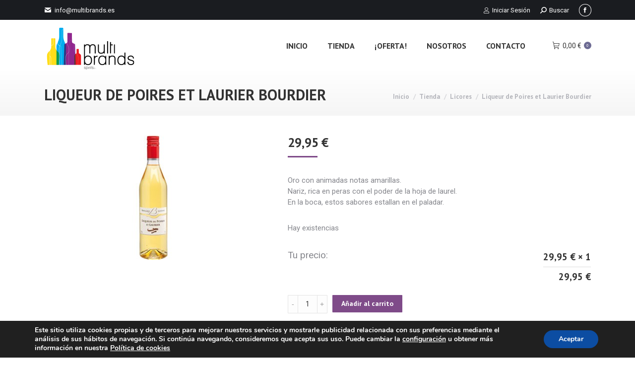

--- FILE ---
content_type: text/html; charset=UTF-8
request_url: https://multibrands.es/tienda/licores/liqueur-de-poires-et-laurent-bourdier/
body_size: 21277
content:
<!DOCTYPE html>
<!--[if !(IE 6) | !(IE 7) | !(IE 8)  ]><!-->
<html lang="es" class="no-js">
<!--<![endif]-->
<head>
	<meta charset="UTF-8" />
		<meta name="viewport" content="width=device-width, initial-scale=1, maximum-scale=1, user-scalable=0">
		<meta name="theme-color" content="#7f4b89"/>	<link rel="profile" href="https://gmpg.org/xfn/11" />
	        <script type="text/javascript">
            if (/Android|webOS|iPhone|iPad|iPod|BlackBerry|IEMobile|Opera Mini/i.test(navigator.userAgent)) {
                var originalAddEventListener = EventTarget.prototype.addEventListener,
                    oldWidth = window.innerWidth;

                EventTarget.prototype.addEventListener = function (eventName, eventHandler, useCapture) {
                    if (eventName === "resize") {
                        originalAddEventListener.call(this, eventName, function (event) {
                            if (oldWidth === window.innerWidth) {
                                return;
                            }
                            oldWidth = window.innerWidth;
                            if (eventHandler.handleEvent) {
                                eventHandler.handleEvent.call(this, event);
                            }
                            else {
                                eventHandler.call(this, event);
                            };
                        }, useCapture);
                    }
                    else {
                        originalAddEventListener.call(this, eventName, eventHandler, useCapture);
                    };
                };
            };
        </script>
		<meta name='robots' content='index, follow, max-image-preview:large, max-snippet:-1, max-video-preview:-1' />
	<style>img:is([sizes="auto" i], [sizes^="auto," i]) { contain-intrinsic-size: 3000px 1500px }</style>
	
	<!-- This site is optimized with the Yoast SEO plugin v24.8.1 - https://yoast.com/wordpress/plugins/seo/ -->
	<title>Liqueur de Poires et Laurier Bourdier - Multibrands.es</title>
	<link rel="canonical" href="https://multibrands.es/tienda/licores/liqueur-de-poires-et-laurent-bourdier/" />
	<meta property="og:locale" content="es_ES" />
	<meta property="og:type" content="article" />
	<meta property="og:title" content="Liqueur de Poires et Laurier Bourdier - Multibrands.es" />
	<meta property="og:description" content="Oro con animadas notas amarillas. Nariz, rica en peras con el poder de la hoja de laurel. En la boca, estos sabores estallan en el paladar." />
	<meta property="og:url" content="https://multibrands.es/tienda/licores/liqueur-de-poires-et-laurent-bourdier/" />
	<meta property="og:site_name" content="Multibrands.es" />
	<meta property="article:modified_time" content="2025-02-25T07:30:00+00:00" />
	<meta property="og:image" content="https://multibrands.es/wp-content/uploads/2014/11/p_3_2_9_8_3298-Liqueur-de-Poires-et-Laurent-Bourdier.jpg" />
	<meta property="og:image:width" content="150" />
	<meta property="og:image:height" content="250" />
	<meta property="og:image:type" content="image/jpeg" />
	<meta name="twitter:card" content="summary_large_image" />
	<meta name="twitter:label1" content="Tiempo de lectura" />
	<meta name="twitter:data1" content="1 minuto" />
	<script type="application/ld+json" class="yoast-schema-graph">{"@context":"https://schema.org","@graph":[{"@type":"WebPage","@id":"https://multibrands.es/tienda/licores/liqueur-de-poires-et-laurent-bourdier/","url":"https://multibrands.es/tienda/licores/liqueur-de-poires-et-laurent-bourdier/","name":"Liqueur de Poires et Laurier Bourdier - Multibrands.es","isPartOf":{"@id":"https://multibrands.es/#website"},"primaryImageOfPage":{"@id":"https://multibrands.es/tienda/licores/liqueur-de-poires-et-laurent-bourdier/#primaryimage"},"image":{"@id":"https://multibrands.es/tienda/licores/liqueur-de-poires-et-laurent-bourdier/#primaryimage"},"thumbnailUrl":"https://multibrands.es/wp-content/uploads/2014/11/p_3_2_9_8_3298-Liqueur-de-Poires-et-Laurent-Bourdier.jpg","datePublished":"2014-11-19T11:53:27+00:00","dateModified":"2025-02-25T07:30:00+00:00","breadcrumb":{"@id":"https://multibrands.es/tienda/licores/liqueur-de-poires-et-laurent-bourdier/#breadcrumb"},"inLanguage":"es","potentialAction":[{"@type":"ReadAction","target":["https://multibrands.es/tienda/licores/liqueur-de-poires-et-laurent-bourdier/"]}]},{"@type":"ImageObject","inLanguage":"es","@id":"https://multibrands.es/tienda/licores/liqueur-de-poires-et-laurent-bourdier/#primaryimage","url":"https://multibrands.es/wp-content/uploads/2014/11/p_3_2_9_8_3298-Liqueur-de-Poires-et-Laurent-Bourdier.jpg","contentUrl":"https://multibrands.es/wp-content/uploads/2014/11/p_3_2_9_8_3298-Liqueur-de-Poires-et-Laurent-Bourdier.jpg","width":150,"height":250,"caption":"Liqueur de Poires et Laurent Bourdier"},{"@type":"BreadcrumbList","@id":"https://multibrands.es/tienda/licores/liqueur-de-poires-et-laurent-bourdier/#breadcrumb","itemListElement":[{"@type":"ListItem","position":1,"name":"Portada","item":"https://multibrands.es/"},{"@type":"ListItem","position":2,"name":"Tienda","item":"https://multibrands.es/tienda/"},{"@type":"ListItem","position":3,"name":"Liqueur de Poires et Laurier Bourdier"}]},{"@type":"WebSite","@id":"https://multibrands.es/#website","url":"https://multibrands.es/","name":"Multibrands.es","description":"Multibrands Spirits,S.L.","publisher":{"@id":"https://multibrands.es/#organization"},"potentialAction":[{"@type":"SearchAction","target":{"@type":"EntryPoint","urlTemplate":"https://multibrands.es/?s={search_term_string}"},"query-input":{"@type":"PropertyValueSpecification","valueRequired":true,"valueName":"search_term_string"}}],"inLanguage":"es"},{"@type":"Organization","@id":"https://multibrands.es/#organization","name":"Multibrands Spirits S.L.","url":"https://multibrands.es/","logo":{"@type":"ImageObject","inLanguage":"es","@id":"https://multibrands.es/#/schema/logo/image/","url":"https://multibrands.es/wp-content/uploads/2019/07/logo-multibrands.png","contentUrl":"https://multibrands.es/wp-content/uploads/2019/07/logo-multibrands.png","width":187,"height":90,"caption":"Multibrands Spirits S.L."},"image":{"@id":"https://multibrands.es/#/schema/logo/image/"}}]}</script>
	<!-- / Yoast SEO plugin. -->


<link rel='stylesheet' id='wp-block-library-css' href='https://multibrands.es/wp-includes/css/dist/block-library/style.min.css' type='text/css' media='all' />
<style id='wp-block-library-theme-inline-css' type='text/css'>
.wp-block-audio :where(figcaption){color:#555;font-size:13px;text-align:center}.is-dark-theme .wp-block-audio :where(figcaption){color:#ffffffa6}.wp-block-audio{margin:0 0 1em}.wp-block-code{border:1px solid #ccc;border-radius:4px;font-family:Menlo,Consolas,monaco,monospace;padding:.8em 1em}.wp-block-embed :where(figcaption){color:#555;font-size:13px;text-align:center}.is-dark-theme .wp-block-embed :where(figcaption){color:#ffffffa6}.wp-block-embed{margin:0 0 1em}.blocks-gallery-caption{color:#555;font-size:13px;text-align:center}.is-dark-theme .blocks-gallery-caption{color:#ffffffa6}:root :where(.wp-block-image figcaption){color:#555;font-size:13px;text-align:center}.is-dark-theme :root :where(.wp-block-image figcaption){color:#ffffffa6}.wp-block-image{margin:0 0 1em}.wp-block-pullquote{border-bottom:4px solid;border-top:4px solid;color:currentColor;margin-bottom:1.75em}.wp-block-pullquote cite,.wp-block-pullquote footer,.wp-block-pullquote__citation{color:currentColor;font-size:.8125em;font-style:normal;text-transform:uppercase}.wp-block-quote{border-left:.25em solid;margin:0 0 1.75em;padding-left:1em}.wp-block-quote cite,.wp-block-quote footer{color:currentColor;font-size:.8125em;font-style:normal;position:relative}.wp-block-quote:where(.has-text-align-right){border-left:none;border-right:.25em solid;padding-left:0;padding-right:1em}.wp-block-quote:where(.has-text-align-center){border:none;padding-left:0}.wp-block-quote.is-large,.wp-block-quote.is-style-large,.wp-block-quote:where(.is-style-plain){border:none}.wp-block-search .wp-block-search__label{font-weight:700}.wp-block-search__button{border:1px solid #ccc;padding:.375em .625em}:where(.wp-block-group.has-background){padding:1.25em 2.375em}.wp-block-separator.has-css-opacity{opacity:.4}.wp-block-separator{border:none;border-bottom:2px solid;margin-left:auto;margin-right:auto}.wp-block-separator.has-alpha-channel-opacity{opacity:1}.wp-block-separator:not(.is-style-wide):not(.is-style-dots){width:100px}.wp-block-separator.has-background:not(.is-style-dots){border-bottom:none;height:1px}.wp-block-separator.has-background:not(.is-style-wide):not(.is-style-dots){height:2px}.wp-block-table{margin:0 0 1em}.wp-block-table td,.wp-block-table th{word-break:normal}.wp-block-table :where(figcaption){color:#555;font-size:13px;text-align:center}.is-dark-theme .wp-block-table :where(figcaption){color:#ffffffa6}.wp-block-video :where(figcaption){color:#555;font-size:13px;text-align:center}.is-dark-theme .wp-block-video :where(figcaption){color:#ffffffa6}.wp-block-video{margin:0 0 1em}:root :where(.wp-block-template-part.has-background){margin-bottom:0;margin-top:0;padding:1.25em 2.375em}
</style>
<link rel='stylesheet' id='wc-blocks-style-css' href='https://multibrands.es/wp-content/plugins/woocommerce/assets/client/blocks/wc-blocks.css' type='text/css' media='all' />
<link rel='stylesheet' id='ywpc-frontend-css' href='https://multibrands.es/wp-content/plugins/yith-woocommerce-product-sales-countdown-premium/assets/css/ywpc-style-1.css' type='text/css' media='all' />
<style id='classic-theme-styles-inline-css' type='text/css'>
/*! This file is auto-generated */
.wp-block-button__link{color:#fff;background-color:#32373c;border-radius:9999px;box-shadow:none;text-decoration:none;padding:calc(.667em + 2px) calc(1.333em + 2px);font-size:1.125em}.wp-block-file__button{background:#32373c;color:#fff;text-decoration:none}
</style>
<style id='global-styles-inline-css' type='text/css'>
:root{--wp--preset--aspect-ratio--square: 1;--wp--preset--aspect-ratio--4-3: 4/3;--wp--preset--aspect-ratio--3-4: 3/4;--wp--preset--aspect-ratio--3-2: 3/2;--wp--preset--aspect-ratio--2-3: 2/3;--wp--preset--aspect-ratio--16-9: 16/9;--wp--preset--aspect-ratio--9-16: 9/16;--wp--preset--color--black: #000000;--wp--preset--color--cyan-bluish-gray: #abb8c3;--wp--preset--color--white: #FFF;--wp--preset--color--pale-pink: #f78da7;--wp--preset--color--vivid-red: #cf2e2e;--wp--preset--color--luminous-vivid-orange: #ff6900;--wp--preset--color--luminous-vivid-amber: #fcb900;--wp--preset--color--light-green-cyan: #7bdcb5;--wp--preset--color--vivid-green-cyan: #00d084;--wp--preset--color--pale-cyan-blue: #8ed1fc;--wp--preset--color--vivid-cyan-blue: #0693e3;--wp--preset--color--vivid-purple: #9b51e0;--wp--preset--color--accent: #7f4b89;--wp--preset--color--dark-gray: #111;--wp--preset--color--light-gray: #767676;--wp--preset--gradient--vivid-cyan-blue-to-vivid-purple: linear-gradient(135deg,rgba(6,147,227,1) 0%,rgb(155,81,224) 100%);--wp--preset--gradient--light-green-cyan-to-vivid-green-cyan: linear-gradient(135deg,rgb(122,220,180) 0%,rgb(0,208,130) 100%);--wp--preset--gradient--luminous-vivid-amber-to-luminous-vivid-orange: linear-gradient(135deg,rgba(252,185,0,1) 0%,rgba(255,105,0,1) 100%);--wp--preset--gradient--luminous-vivid-orange-to-vivid-red: linear-gradient(135deg,rgba(255,105,0,1) 0%,rgb(207,46,46) 100%);--wp--preset--gradient--very-light-gray-to-cyan-bluish-gray: linear-gradient(135deg,rgb(238,238,238) 0%,rgb(169,184,195) 100%);--wp--preset--gradient--cool-to-warm-spectrum: linear-gradient(135deg,rgb(74,234,220) 0%,rgb(151,120,209) 20%,rgb(207,42,186) 40%,rgb(238,44,130) 60%,rgb(251,105,98) 80%,rgb(254,248,76) 100%);--wp--preset--gradient--blush-light-purple: linear-gradient(135deg,rgb(255,206,236) 0%,rgb(152,150,240) 100%);--wp--preset--gradient--blush-bordeaux: linear-gradient(135deg,rgb(254,205,165) 0%,rgb(254,45,45) 50%,rgb(107,0,62) 100%);--wp--preset--gradient--luminous-dusk: linear-gradient(135deg,rgb(255,203,112) 0%,rgb(199,81,192) 50%,rgb(65,88,208) 100%);--wp--preset--gradient--pale-ocean: linear-gradient(135deg,rgb(255,245,203) 0%,rgb(182,227,212) 50%,rgb(51,167,181) 100%);--wp--preset--gradient--electric-grass: linear-gradient(135deg,rgb(202,248,128) 0%,rgb(113,206,126) 100%);--wp--preset--gradient--midnight: linear-gradient(135deg,rgb(2,3,129) 0%,rgb(40,116,252) 100%);--wp--preset--font-size--small: 13px;--wp--preset--font-size--medium: 20px;--wp--preset--font-size--large: 36px;--wp--preset--font-size--x-large: 42px;--wp--preset--font-family--inter: "Inter", sans-serif;--wp--preset--font-family--cardo: Cardo;--wp--preset--spacing--20: 0.44rem;--wp--preset--spacing--30: 0.67rem;--wp--preset--spacing--40: 1rem;--wp--preset--spacing--50: 1.5rem;--wp--preset--spacing--60: 2.25rem;--wp--preset--spacing--70: 3.38rem;--wp--preset--spacing--80: 5.06rem;--wp--preset--shadow--natural: 6px 6px 9px rgba(0, 0, 0, 0.2);--wp--preset--shadow--deep: 12px 12px 50px rgba(0, 0, 0, 0.4);--wp--preset--shadow--sharp: 6px 6px 0px rgba(0, 0, 0, 0.2);--wp--preset--shadow--outlined: 6px 6px 0px -3px rgba(255, 255, 255, 1), 6px 6px rgba(0, 0, 0, 1);--wp--preset--shadow--crisp: 6px 6px 0px rgba(0, 0, 0, 1);}:where(.is-layout-flex){gap: 0.5em;}:where(.is-layout-grid){gap: 0.5em;}body .is-layout-flex{display: flex;}.is-layout-flex{flex-wrap: wrap;align-items: center;}.is-layout-flex > :is(*, div){margin: 0;}body .is-layout-grid{display: grid;}.is-layout-grid > :is(*, div){margin: 0;}:where(.wp-block-columns.is-layout-flex){gap: 2em;}:where(.wp-block-columns.is-layout-grid){gap: 2em;}:where(.wp-block-post-template.is-layout-flex){gap: 1.25em;}:where(.wp-block-post-template.is-layout-grid){gap: 1.25em;}.has-black-color{color: var(--wp--preset--color--black) !important;}.has-cyan-bluish-gray-color{color: var(--wp--preset--color--cyan-bluish-gray) !important;}.has-white-color{color: var(--wp--preset--color--white) !important;}.has-pale-pink-color{color: var(--wp--preset--color--pale-pink) !important;}.has-vivid-red-color{color: var(--wp--preset--color--vivid-red) !important;}.has-luminous-vivid-orange-color{color: var(--wp--preset--color--luminous-vivid-orange) !important;}.has-luminous-vivid-amber-color{color: var(--wp--preset--color--luminous-vivid-amber) !important;}.has-light-green-cyan-color{color: var(--wp--preset--color--light-green-cyan) !important;}.has-vivid-green-cyan-color{color: var(--wp--preset--color--vivid-green-cyan) !important;}.has-pale-cyan-blue-color{color: var(--wp--preset--color--pale-cyan-blue) !important;}.has-vivid-cyan-blue-color{color: var(--wp--preset--color--vivid-cyan-blue) !important;}.has-vivid-purple-color{color: var(--wp--preset--color--vivid-purple) !important;}.has-black-background-color{background-color: var(--wp--preset--color--black) !important;}.has-cyan-bluish-gray-background-color{background-color: var(--wp--preset--color--cyan-bluish-gray) !important;}.has-white-background-color{background-color: var(--wp--preset--color--white) !important;}.has-pale-pink-background-color{background-color: var(--wp--preset--color--pale-pink) !important;}.has-vivid-red-background-color{background-color: var(--wp--preset--color--vivid-red) !important;}.has-luminous-vivid-orange-background-color{background-color: var(--wp--preset--color--luminous-vivid-orange) !important;}.has-luminous-vivid-amber-background-color{background-color: var(--wp--preset--color--luminous-vivid-amber) !important;}.has-light-green-cyan-background-color{background-color: var(--wp--preset--color--light-green-cyan) !important;}.has-vivid-green-cyan-background-color{background-color: var(--wp--preset--color--vivid-green-cyan) !important;}.has-pale-cyan-blue-background-color{background-color: var(--wp--preset--color--pale-cyan-blue) !important;}.has-vivid-cyan-blue-background-color{background-color: var(--wp--preset--color--vivid-cyan-blue) !important;}.has-vivid-purple-background-color{background-color: var(--wp--preset--color--vivid-purple) !important;}.has-black-border-color{border-color: var(--wp--preset--color--black) !important;}.has-cyan-bluish-gray-border-color{border-color: var(--wp--preset--color--cyan-bluish-gray) !important;}.has-white-border-color{border-color: var(--wp--preset--color--white) !important;}.has-pale-pink-border-color{border-color: var(--wp--preset--color--pale-pink) !important;}.has-vivid-red-border-color{border-color: var(--wp--preset--color--vivid-red) !important;}.has-luminous-vivid-orange-border-color{border-color: var(--wp--preset--color--luminous-vivid-orange) !important;}.has-luminous-vivid-amber-border-color{border-color: var(--wp--preset--color--luminous-vivid-amber) !important;}.has-light-green-cyan-border-color{border-color: var(--wp--preset--color--light-green-cyan) !important;}.has-vivid-green-cyan-border-color{border-color: var(--wp--preset--color--vivid-green-cyan) !important;}.has-pale-cyan-blue-border-color{border-color: var(--wp--preset--color--pale-cyan-blue) !important;}.has-vivid-cyan-blue-border-color{border-color: var(--wp--preset--color--vivid-cyan-blue) !important;}.has-vivid-purple-border-color{border-color: var(--wp--preset--color--vivid-purple) !important;}.has-vivid-cyan-blue-to-vivid-purple-gradient-background{background: var(--wp--preset--gradient--vivid-cyan-blue-to-vivid-purple) !important;}.has-light-green-cyan-to-vivid-green-cyan-gradient-background{background: var(--wp--preset--gradient--light-green-cyan-to-vivid-green-cyan) !important;}.has-luminous-vivid-amber-to-luminous-vivid-orange-gradient-background{background: var(--wp--preset--gradient--luminous-vivid-amber-to-luminous-vivid-orange) !important;}.has-luminous-vivid-orange-to-vivid-red-gradient-background{background: var(--wp--preset--gradient--luminous-vivid-orange-to-vivid-red) !important;}.has-very-light-gray-to-cyan-bluish-gray-gradient-background{background: var(--wp--preset--gradient--very-light-gray-to-cyan-bluish-gray) !important;}.has-cool-to-warm-spectrum-gradient-background{background: var(--wp--preset--gradient--cool-to-warm-spectrum) !important;}.has-blush-light-purple-gradient-background{background: var(--wp--preset--gradient--blush-light-purple) !important;}.has-blush-bordeaux-gradient-background{background: var(--wp--preset--gradient--blush-bordeaux) !important;}.has-luminous-dusk-gradient-background{background: var(--wp--preset--gradient--luminous-dusk) !important;}.has-pale-ocean-gradient-background{background: var(--wp--preset--gradient--pale-ocean) !important;}.has-electric-grass-gradient-background{background: var(--wp--preset--gradient--electric-grass) !important;}.has-midnight-gradient-background{background: var(--wp--preset--gradient--midnight) !important;}.has-small-font-size{font-size: var(--wp--preset--font-size--small) !important;}.has-medium-font-size{font-size: var(--wp--preset--font-size--medium) !important;}.has-large-font-size{font-size: var(--wp--preset--font-size--large) !important;}.has-x-large-font-size{font-size: var(--wp--preset--font-size--x-large) !important;}
:where(.wp-block-post-template.is-layout-flex){gap: 1.25em;}:where(.wp-block-post-template.is-layout-grid){gap: 1.25em;}
:where(.wp-block-columns.is-layout-flex){gap: 2em;}:where(.wp-block-columns.is-layout-grid){gap: 2em;}
:root :where(.wp-block-pullquote){font-size: 1.5em;line-height: 1.6;}
</style>
<link rel='stylesheet' id='contact-form-7-css' href='https://multibrands.es/wp-content/plugins/contact-form-7/includes/css/styles.css' type='text/css' media='all' />
<link rel='stylesheet' id='photoswipe-css' href='https://multibrands.es/wp-content/plugins/woocommerce/assets/css/photoswipe/photoswipe.min.css' type='text/css' media='all' />
<link rel='stylesheet' id='photoswipe-default-skin-css' href='https://multibrands.es/wp-content/plugins/woocommerce/assets/css/photoswipe/default-skin/default-skin.min.css' type='text/css' media='all' />
<style id='woocommerce-inline-inline-css' type='text/css'>
.woocommerce form .form-row .required { visibility: visible; }
</style>
<link rel='stylesheet' id='yith-gfonts-open-sans-css' href='https://multibrands.es/wp-content/plugins/yith-woocommerce-product-sales-countdown-premium/assets/fonts/open-sans/style.css' type='text/css' media='all' />
<link rel='stylesheet' id='brands-styles-css' href='https://multibrands.es/wp-content/plugins/woocommerce/assets/css/brands.css' type='text/css' media='all' />
<link rel='stylesheet' id='the7-Defaults-css' href='https://multibrands.es/wp-content/uploads/smile_fonts/Defaults/Defaults.css' type='text/css' media='all' />
<style id='akismet-widget-style-inline-css' type='text/css'>

			.a-stats {
				--akismet-color-mid-green: #357b49;
				--akismet-color-white: #fff;
				--akismet-color-light-grey: #f6f7f7;

				max-width: 350px;
				width: auto;
			}

			.a-stats * {
				all: unset;
				box-sizing: border-box;
			}

			.a-stats strong {
				font-weight: 600;
			}

			.a-stats a.a-stats__link,
			.a-stats a.a-stats__link:visited,
			.a-stats a.a-stats__link:active {
				background: var(--akismet-color-mid-green);
				border: none;
				box-shadow: none;
				border-radius: 8px;
				color: var(--akismet-color-white);
				cursor: pointer;
				display: block;
				font-family: -apple-system, BlinkMacSystemFont, 'Segoe UI', 'Roboto', 'Oxygen-Sans', 'Ubuntu', 'Cantarell', 'Helvetica Neue', sans-serif;
				font-weight: 500;
				padding: 12px;
				text-align: center;
				text-decoration: none;
				transition: all 0.2s ease;
			}

			/* Extra specificity to deal with TwentyTwentyOne focus style */
			.widget .a-stats a.a-stats__link:focus {
				background: var(--akismet-color-mid-green);
				color: var(--akismet-color-white);
				text-decoration: none;
			}

			.a-stats a.a-stats__link:hover {
				filter: brightness(110%);
				box-shadow: 0 4px 12px rgba(0, 0, 0, 0.06), 0 0 2px rgba(0, 0, 0, 0.16);
			}

			.a-stats .count {
				color: var(--akismet-color-white);
				display: block;
				font-size: 1.5em;
				line-height: 1.4;
				padding: 0 13px;
				white-space: nowrap;
			}
		
</style>
<link rel='stylesheet' id='rp-wcdpd-promotion-countdown-timer-styles-css' href='https://multibrands.es/wp-content/plugins/wc-dynamic-pricing-and-discounts/extensions/promotion-countdown-timer/assets/styles.css' type='text/css' media='all' />
<link rel='stylesheet' id='dt-web-fonts-css' href='https://fonts.googleapis.com/css?family=Roboto:400,600,700%7CRoboto+Condensed:400,600,700%7CPT+Sans:400,600,700' type='text/css' media='all' />
<link rel='stylesheet' id='dt-main-css' href='https://multibrands.es/wp-content/themes/dt-the7/css/main.min.css' type='text/css' media='all' />
<link rel='stylesheet' id='the7-font-css' href='https://multibrands.es/wp-content/themes/dt-the7/fonts/icomoon-the7-font/icomoon-the7-font.min.css' type='text/css' media='all' />
<link rel='stylesheet' id='the7-awesome-fonts-css' href='https://multibrands.es/wp-content/themes/dt-the7/fonts/FontAwesome/css/all.min.css' type='text/css' media='all' />
<link rel='stylesheet' id='the7-awesome-fonts-back-css' href='https://multibrands.es/wp-content/themes/dt-the7/fonts/FontAwesome/back-compat.min.css' type='text/css' media='all' />
<link rel='stylesheet' id='the7-custom-scrollbar-css' href='https://multibrands.es/wp-content/themes/dt-the7/lib/custom-scrollbar/custom-scrollbar.min.css' type='text/css' media='all' />
<link rel='stylesheet' id='the7-wpbakery-css' href='https://multibrands.es/wp-content/themes/dt-the7/css/wpbakery.min.css' type='text/css' media='all' />
<link rel='stylesheet' id='ywdpd_owl-css' href='https://multibrands.es/wp-content/plugins/yith-woocommerce-dynamic-pricing-and-discounts-premium/assets/css/owl/owl.carousel.min.css' type='text/css' media='all' />
<link rel='stylesheet' id='yith_ywdpd_frontend-css' href='https://multibrands.es/wp-content/plugins/yith-woocommerce-dynamic-pricing-and-discounts-premium/assets/css/frontend.css' type='text/css' media='all' />
<link rel='stylesheet' id='the7-css-vars-css' href='https://multibrands.es/wp-content/uploads/the7-css/css-vars.css' type='text/css' media='all' />
<link rel='stylesheet' id='dt-custom-css' href='https://multibrands.es/wp-content/uploads/the7-css/custom.css' type='text/css' media='all' />
<link rel='stylesheet' id='wc-dt-custom-css' href='https://multibrands.es/wp-content/uploads/the7-css/compatibility/wc-dt-custom.css' type='text/css' media='all' />
<link rel='stylesheet' id='dt-media-css' href='https://multibrands.es/wp-content/uploads/the7-css/media.css' type='text/css' media='all' />
<link rel='stylesheet' id='the7-mega-menu-css' href='https://multibrands.es/wp-content/uploads/the7-css/mega-menu.css' type='text/css' media='all' />
<link rel='stylesheet' id='the7-elements-css' href='https://multibrands.es/wp-content/uploads/the7-css/post-type-dynamic.css' type='text/css' media='all' />
<link rel='stylesheet' id='style-css' href='https://multibrands.es/wp-content/themes/dt-the7/style.css' type='text/css' media='all' />
<link rel='stylesheet' id='moove_gdpr_frontend-css' href='https://multibrands.es/wp-content/plugins/gdpr-cookie-compliance/dist/styles/gdpr-main.css' type='text/css' media='all' />
<style id='moove_gdpr_frontend-inline-css' type='text/css'>
#moove_gdpr_cookie_modal,#moove_gdpr_cookie_info_bar,.gdpr_cookie_settings_shortcode_content{font-family:Nunito,sans-serif}#moove_gdpr_save_popup_settings_button{background-color:#373737;color:#fff}#moove_gdpr_save_popup_settings_button:hover{background-color:#000}#moove_gdpr_cookie_info_bar .moove-gdpr-info-bar-container .moove-gdpr-info-bar-content a.mgbutton,#moove_gdpr_cookie_info_bar .moove-gdpr-info-bar-container .moove-gdpr-info-bar-content button.mgbutton{background-color:#0c4da2}#moove_gdpr_cookie_modal .moove-gdpr-modal-content .moove-gdpr-modal-footer-content .moove-gdpr-button-holder a.mgbutton,#moove_gdpr_cookie_modal .moove-gdpr-modal-content .moove-gdpr-modal-footer-content .moove-gdpr-button-holder button.mgbutton,.gdpr_cookie_settings_shortcode_content .gdpr-shr-button.button-green{background-color:#0c4da2;border-color:#0c4da2}#moove_gdpr_cookie_modal .moove-gdpr-modal-content .moove-gdpr-modal-footer-content .moove-gdpr-button-holder a.mgbutton:hover,#moove_gdpr_cookie_modal .moove-gdpr-modal-content .moove-gdpr-modal-footer-content .moove-gdpr-button-holder button.mgbutton:hover,.gdpr_cookie_settings_shortcode_content .gdpr-shr-button.button-green:hover{background-color:#fff;color:#0c4da2}#moove_gdpr_cookie_modal .moove-gdpr-modal-content .moove-gdpr-modal-close i,#moove_gdpr_cookie_modal .moove-gdpr-modal-content .moove-gdpr-modal-close span.gdpr-icon{background-color:#0c4da2;border:1px solid #0c4da2}#moove_gdpr_cookie_info_bar span.change-settings-button.focus-g,#moove_gdpr_cookie_info_bar span.change-settings-button:focus,#moove_gdpr_cookie_info_bar button.change-settings-button.focus-g,#moove_gdpr_cookie_info_bar button.change-settings-button:focus{-webkit-box-shadow:0 0 1px 3px #0c4da2;-moz-box-shadow:0 0 1px 3px #0c4da2;box-shadow:0 0 1px 3px #0c4da2}#moove_gdpr_cookie_modal .moove-gdpr-modal-content .moove-gdpr-modal-close i:hover,#moove_gdpr_cookie_modal .moove-gdpr-modal-content .moove-gdpr-modal-close span.gdpr-icon:hover,#moove_gdpr_cookie_info_bar span[data-href]>u.change-settings-button{color:#0c4da2}#moove_gdpr_cookie_modal .moove-gdpr-modal-content .moove-gdpr-modal-left-content #moove-gdpr-menu li.menu-item-selected a span.gdpr-icon,#moove_gdpr_cookie_modal .moove-gdpr-modal-content .moove-gdpr-modal-left-content #moove-gdpr-menu li.menu-item-selected button span.gdpr-icon{color:inherit}#moove_gdpr_cookie_modal .moove-gdpr-modal-content .moove-gdpr-modal-left-content #moove-gdpr-menu li a span.gdpr-icon,#moove_gdpr_cookie_modal .moove-gdpr-modal-content .moove-gdpr-modal-left-content #moove-gdpr-menu li button span.gdpr-icon{color:inherit}#moove_gdpr_cookie_modal .gdpr-acc-link{line-height:0;font-size:0;color:transparent;position:absolute}#moove_gdpr_cookie_modal .moove-gdpr-modal-content .moove-gdpr-modal-close:hover i,#moove_gdpr_cookie_modal .moove-gdpr-modal-content .moove-gdpr-modal-left-content #moove-gdpr-menu li a,#moove_gdpr_cookie_modal .moove-gdpr-modal-content .moove-gdpr-modal-left-content #moove-gdpr-menu li button,#moove_gdpr_cookie_modal .moove-gdpr-modal-content .moove-gdpr-modal-left-content #moove-gdpr-menu li button i,#moove_gdpr_cookie_modal .moove-gdpr-modal-content .moove-gdpr-modal-left-content #moove-gdpr-menu li a i,#moove_gdpr_cookie_modal .moove-gdpr-modal-content .moove-gdpr-tab-main .moove-gdpr-tab-main-content a:hover,#moove_gdpr_cookie_info_bar.moove-gdpr-dark-scheme .moove-gdpr-info-bar-container .moove-gdpr-info-bar-content a.mgbutton:hover,#moove_gdpr_cookie_info_bar.moove-gdpr-dark-scheme .moove-gdpr-info-bar-container .moove-gdpr-info-bar-content button.mgbutton:hover,#moove_gdpr_cookie_info_bar.moove-gdpr-dark-scheme .moove-gdpr-info-bar-container .moove-gdpr-info-bar-content a:hover,#moove_gdpr_cookie_info_bar.moove-gdpr-dark-scheme .moove-gdpr-info-bar-container .moove-gdpr-info-bar-content button:hover,#moove_gdpr_cookie_info_bar.moove-gdpr-dark-scheme .moove-gdpr-info-bar-container .moove-gdpr-info-bar-content span.change-settings-button:hover,#moove_gdpr_cookie_info_bar.moove-gdpr-dark-scheme .moove-gdpr-info-bar-container .moove-gdpr-info-bar-content button.change-settings-button:hover,#moove_gdpr_cookie_info_bar.moove-gdpr-dark-scheme .moove-gdpr-info-bar-container .moove-gdpr-info-bar-content u.change-settings-button:hover,#moove_gdpr_cookie_info_bar span[data-href]>u.change-settings-button,#moove_gdpr_cookie_info_bar.moove-gdpr-dark-scheme .moove-gdpr-info-bar-container .moove-gdpr-info-bar-content a.mgbutton.focus-g,#moove_gdpr_cookie_info_bar.moove-gdpr-dark-scheme .moove-gdpr-info-bar-container .moove-gdpr-info-bar-content button.mgbutton.focus-g,#moove_gdpr_cookie_info_bar.moove-gdpr-dark-scheme .moove-gdpr-info-bar-container .moove-gdpr-info-bar-content a.focus-g,#moove_gdpr_cookie_info_bar.moove-gdpr-dark-scheme .moove-gdpr-info-bar-container .moove-gdpr-info-bar-content button.focus-g,#moove_gdpr_cookie_info_bar.moove-gdpr-dark-scheme .moove-gdpr-info-bar-container .moove-gdpr-info-bar-content a.mgbutton:focus,#moove_gdpr_cookie_info_bar.moove-gdpr-dark-scheme .moove-gdpr-info-bar-container .moove-gdpr-info-bar-content button.mgbutton:focus,#moove_gdpr_cookie_info_bar.moove-gdpr-dark-scheme .moove-gdpr-info-bar-container .moove-gdpr-info-bar-content a:focus,#moove_gdpr_cookie_info_bar.moove-gdpr-dark-scheme .moove-gdpr-info-bar-container .moove-gdpr-info-bar-content button:focus,#moove_gdpr_cookie_info_bar.moove-gdpr-dark-scheme .moove-gdpr-info-bar-container .moove-gdpr-info-bar-content span.change-settings-button.focus-g,span.change-settings-button:focus,button.change-settings-button.focus-g,button.change-settings-button:focus,#moove_gdpr_cookie_info_bar.moove-gdpr-dark-scheme .moove-gdpr-info-bar-container .moove-gdpr-info-bar-content u.change-settings-button.focus-g,#moove_gdpr_cookie_info_bar.moove-gdpr-dark-scheme .moove-gdpr-info-bar-container .moove-gdpr-info-bar-content u.change-settings-button:focus{color:#0c4da2}#moove_gdpr_cookie_modal .moove-gdpr-branding.focus-g span,#moove_gdpr_cookie_modal .moove-gdpr-modal-content .moove-gdpr-tab-main a.focus-g{color:#0c4da2}#moove_gdpr_cookie_modal.gdpr_lightbox-hide{display:none}
</style>
<script type="text/template" id="tmpl-variation-template">
	<div class="woocommerce-variation-description">{{{ data.variation.variation_description }}}</div>
	<div class="woocommerce-variation-price">{{{ data.variation.price_html }}}</div>
	<div class="woocommerce-variation-availability">{{{ data.variation.availability_html }}}</div>
</script>
<script type="text/template" id="tmpl-unavailable-variation-template">
	<p role="alert">Lo siento, este producto no está disponible. Por favor, elige otra combinación.</p>
</script>
<script type="text/javascript" src="https://multibrands.es/wp-includes/js/jquery/jquery.min.js" id="jquery-core-js"></script>
<script type="text/javascript" src="https://multibrands.es/wp-includes/js/jquery/jquery-migrate.min.js" id="jquery-migrate-js"></script>
<script type="text/javascript" src="https://multibrands.es/wp-content/plugins/revslider/public/assets/js/rbtools.min.js" async id="tp-tools-js"></script>
<script type="text/javascript" src="https://multibrands.es/wp-content/plugins/revslider/public/assets/js/rs6.min.js" async id="revmin-js"></script>
<script type="text/javascript" src="https://multibrands.es/wp-content/plugins/woocommerce/assets/js/jquery-blockui/jquery.blockUI.min.js" id="jquery-blockui-js" data-wp-strategy="defer"></script>
<script type="text/javascript" id="wc-add-to-cart-js-extra">
/* <![CDATA[ */
var wc_add_to_cart_params = {"ajax_url":"\/wp-admin\/admin-ajax.php","wc_ajax_url":"\/?wc-ajax=%%endpoint%%","i18n_view_cart":"Ver Carrito","cart_url":"https:\/\/multibrands.es\/carrito\/","is_cart":"","cart_redirect_after_add":"no"};
/* ]]> */
</script>
<script type="text/javascript" src="https://multibrands.es/wp-content/plugins/woocommerce/assets/js/frontend/add-to-cart.min.js" id="wc-add-to-cart-js" data-wp-strategy="defer"></script>
<script type="text/javascript" src="https://multibrands.es/wp-content/plugins/woocommerce/assets/js/photoswipe/photoswipe.min.js" id="photoswipe-js" defer="defer" data-wp-strategy="defer"></script>
<script type="text/javascript" src="https://multibrands.es/wp-content/plugins/woocommerce/assets/js/photoswipe/photoswipe-ui-default.min.js" id="photoswipe-ui-default-js" defer="defer" data-wp-strategy="defer"></script>
<script type="text/javascript" id="wc-single-product-js-extra">
/* <![CDATA[ */
var wc_single_product_params = {"i18n_required_rating_text":"Por favor elige una puntuaci\u00f3n","i18n_rating_options":["1 de 5 estrellas","2 de 5 estrellas","3 de 5 estrellas","4 de 5 estrellas","5 de 5 estrellas"],"i18n_product_gallery_trigger_text":"Ver galer\u00eda de im\u00e1genes a pantalla completa","review_rating_required":"yes","flexslider":{"rtl":false,"animation":"slide","smoothHeight":true,"directionNav":false,"controlNav":"thumbnails","slideshow":false,"animationSpeed":500,"animationLoop":false,"allowOneSlide":false},"zoom_enabled":"","zoom_options":[],"photoswipe_enabled":"1","photoswipe_options":{"shareEl":false,"closeOnScroll":false,"history":false,"hideAnimationDuration":0,"showAnimationDuration":0},"flexslider_enabled":"1"};
/* ]]> */
</script>
<script type="text/javascript" src="https://multibrands.es/wp-content/plugins/woocommerce/assets/js/frontend/single-product.min.js" id="wc-single-product-js" defer="defer" data-wp-strategy="defer"></script>
<script type="text/javascript" src="https://multibrands.es/wp-content/plugins/woocommerce/assets/js/js-cookie/js.cookie.min.js" id="js-cookie-js" defer="defer" data-wp-strategy="defer"></script>
<script type="text/javascript" id="woocommerce-js-extra">
/* <![CDATA[ */
var woocommerce_params = {"ajax_url":"\/wp-admin\/admin-ajax.php","wc_ajax_url":"\/?wc-ajax=%%endpoint%%","i18n_password_show":"Mostrar contrase\u00f1a","i18n_password_hide":"Ocultar contrase\u00f1a"};
/* ]]> */
</script>
<script type="text/javascript" src="https://multibrands.es/wp-content/plugins/woocommerce/assets/js/frontend/woocommerce.min.js" id="woocommerce-js" defer="defer" data-wp-strategy="defer"></script>
<script type="text/javascript" src="https://multibrands.es/wp-content/plugins/js_composer/assets/js/vendors/woocommerce-add-to-cart.js" id="vc_woocommerce-add-to-cart-js-js"></script>
<script type="text/javascript" src="https://multibrands.es/wp-content/plugins/wc-dynamic-pricing-and-discounts/rightpress/jquery-plugins/rightpress-helper/rightpress-helper.js" id="rightpress-helper-js"></script>
<script type="text/javascript" src="https://multibrands.es/wp-content/plugins/wc-dynamic-pricing-and-discounts/rightpress/jquery-plugins/rightpress-live-product-update/rightpress-live-product-update.js" id="rightpress-live-product-update-js"></script>
<script type="text/javascript" id="rp-wcdpd-promotion-countdown-timer-scripts-js-extra">
/* <![CDATA[ */
var rp_wcdpd_promotion_countdown_timer = {"ajaxurl":"https:\/\/multibrands.es\/wp-admin\/admin-ajax.php?rp_wcdpd_ajax=1"};
/* ]]> */
</script>
<script type="text/javascript" src="https://multibrands.es/wp-content/plugins/wc-dynamic-pricing-and-discounts/extensions/promotion-countdown-timer/assets/scripts.js" id="rp-wcdpd-promotion-countdown-timer-scripts-js"></script>
<script type="text/javascript" id="dt-above-fold-js-extra">
/* <![CDATA[ */
var dtLocal = {"themeUrl":"https:\/\/multibrands.es\/wp-content\/themes\/dt-the7","passText":"Para ver esta publicaci\u00f3n protegida, introduce la contrase\u00f1a debajo:","moreButtonText":{"loading":"Cargando...","loadMore":"Cargar m\u00e1s"},"postID":"26720","ajaxurl":"https:\/\/multibrands.es\/wp-admin\/admin-ajax.php","REST":{"baseUrl":"https:\/\/multibrands.es\/wp-json\/the7\/v1","endpoints":{"sendMail":"\/send-mail"}},"contactMessages":{"required":"One or more fields have an error. Please check and try again.","terms":"Please accept the privacy policy.","fillTheCaptchaError":"Please, fill the captcha."},"captchaSiteKey":"","ajaxNonce":"28dbf0d3b0","pageData":"","themeSettings":{"smoothScroll":"off","lazyLoading":false,"accentColor":{"mode":"solid","color":"#7f4b89"},"desktopHeader":{"height":100},"ToggleCaptionEnabled":"disabled","ToggleCaption":"Navigation","floatingHeader":{"showAfter":150,"showMenu":true,"height":90,"logo":{"showLogo":true,"html":"<img class=\" preload-me\" src=\"https:\/\/multibrands.es\/wp-content\/uploads\/2021\/08\/logo234.png\" srcset=\"https:\/\/multibrands.es\/wp-content\/uploads\/2021\/08\/logo234.png 187w, https:\/\/multibrands.es\/wp-content\/uploads\/2021\/08\/logo234.png 187w\" width=\"187\" height=\"90\"   sizes=\"187px\" alt=\"Multibrands.es\" \/>","url":"https:\/\/multibrands.es\/"}},"topLine":{"floatingTopLine":{"logo":{"showLogo":false,"html":""}}},"mobileHeader":{"firstSwitchPoint":1070,"secondSwitchPoint":778,"firstSwitchPointHeight":60,"secondSwitchPointHeight":60,"mobileToggleCaptionEnabled":"disabled","mobileToggleCaption":"Men\u00fa"},"stickyMobileHeaderFirstSwitch":{"logo":{"html":"<img class=\" preload-me\" src=\"https:\/\/multibrands.es\/wp-content\/uploads\/2021\/08\/logo234.png\" srcset=\"https:\/\/multibrands.es\/wp-content\/uploads\/2021\/08\/logo234.png 187w, https:\/\/multibrands.es\/wp-content\/uploads\/2021\/08\/logo234.png 187w\" width=\"187\" height=\"90\"   sizes=\"187px\" alt=\"Multibrands.es\" \/>"}},"stickyMobileHeaderSecondSwitch":{"logo":{"html":"<img class=\" preload-me\" src=\"https:\/\/multibrands.es\/wp-content\/uploads\/2021\/08\/logo234.png\" srcset=\"https:\/\/multibrands.es\/wp-content\/uploads\/2021\/08\/logo234.png 187w, https:\/\/multibrands.es\/wp-content\/uploads\/2021\/08\/logo234.png 187w\" width=\"187\" height=\"90\"   sizes=\"187px\" alt=\"Multibrands.es\" \/>"}},"content":{"textColor":"#85868c","headerColor":"#333333"},"sidebar":{"switchPoint":990},"boxedWidth":"1340px","stripes":{"stripe1":{"textColor":"#787d85","headerColor":"#3b3f4a"},"stripe2":{"textColor":"#8b9199","headerColor":"#ffffff"},"stripe3":{"textColor":"#ffffff","headerColor":"#ffffff"}}},"VCMobileScreenWidth":"768","wcCartFragmentHash":"b96dfb8f3e1c2dae186a27c91582a105"};
var dtShare = {"shareButtonText":{"facebook":"Compartir en Facebook","twitter":"Tweet","pinterest":"Tweet","linkedin":"Compartir en Linkedin","whatsapp":"Compartir en Whatsapp"},"overlayOpacity":"85"};
/* ]]> */
</script>
<script type="text/javascript" src="https://multibrands.es/wp-content/themes/dt-the7/js/above-the-fold.min.js" id="dt-above-fold-js"></script>
<script type="text/javascript" src="https://multibrands.es/wp-includes/js/underscore.min.js" id="underscore-js"></script>
<script type="text/javascript" id="wp-util-js-extra">
/* <![CDATA[ */
var _wpUtilSettings = {"ajax":{"url":"\/wp-admin\/admin-ajax.php"}};
/* ]]> */
</script>
<script type="text/javascript" src="https://multibrands.es/wp-includes/js/wp-util.min.js" id="wp-util-js"></script>
<script type="text/javascript" id="wc-add-to-cart-variation-js-extra">
/* <![CDATA[ */
var wc_add_to_cart_variation_params = {"wc_ajax_url":"\/?wc-ajax=%%endpoint%%","i18n_no_matching_variations_text":"Lo siento, no hay productos que igualen tu selecci\u00f3n. Por favor, escoge una combinaci\u00f3n diferente.","i18n_make_a_selection_text":"Elige las opciones del producto antes de a\u00f1adir este producto a tu carrito.","i18n_unavailable_text":"Lo siento, este producto no est\u00e1 disponible. Por favor, elige otra combinaci\u00f3n.","i18n_reset_alert_text":"Se ha restablecido tu selecci\u00f3n. Por favor, elige alguna opci\u00f3n del producto antes de poder a\u00f1adir este producto a tu carrito."};
/* ]]> */
</script>
<script type="text/javascript" src="https://multibrands.es/wp-content/plugins/woocommerce/assets/js/frontend/add-to-cart-variation.min.js" id="wc-add-to-cart-variation-js" defer="defer" data-wp-strategy="defer"></script>
<script type="text/javascript" src="https://multibrands.es/wp-content/themes/dt-the7/js/compatibility/woocommerce/woocommerce.min.js" id="dt-woocommerce-js"></script>
<link rel="https://api.w.org/" href="https://multibrands.es/wp-json/" /><link rel="alternate" title="JSON" type="application/json" href="https://multibrands.es/wp-json/wp/v2/product/26720" /><link rel="alternate" title="oEmbed (JSON)" type="application/json+oembed" href="https://multibrands.es/wp-json/oembed/1.0/embed?url=https%3A%2F%2Fmultibrands.es%2Ftienda%2Flicores%2Fliqueur-de-poires-et-laurent-bourdier%2F" />
<link rel="alternate" title="oEmbed (XML)" type="text/xml+oembed" href="https://multibrands.es/wp-json/oembed/1.0/embed?url=https%3A%2F%2Fmultibrands.es%2Ftienda%2Flicores%2Fliqueur-de-poires-et-laurent-bourdier%2F&#038;format=xml" />
	<noscript><style>.woocommerce-product-gallery{ opacity: 1 !important; }</style></noscript>
	<meta name="generator" content="Powered by WPBakery Page Builder - drag and drop page builder for WordPress."/>
<meta name="generator" content="Powered by Slider Revolution 6.5.12 - responsive, Mobile-Friendly Slider Plugin for WordPress with comfortable drag and drop interface." />
<style class='wp-fonts-local' type='text/css'>
@font-face{font-family:Inter;font-style:normal;font-weight:300 900;font-display:fallback;src:url('https://multibrands.es/wp-content/plugins/woocommerce/assets/fonts/Inter-VariableFont_slnt,wght.woff2') format('woff2');font-stretch:normal;}
@font-face{font-family:Cardo;font-style:normal;font-weight:400;font-display:fallback;src:url('https://multibrands.es/wp-content/plugins/woocommerce/assets/fonts/cardo_normal_400.woff2') format('woff2');}
</style>
<link rel="icon" href="https://multibrands.es/wp-content/uploads/2021/08/cropped-multibrandlogo-32x32.png" sizes="32x32" />
<link rel="icon" href="https://multibrands.es/wp-content/uploads/2021/08/cropped-multibrandlogo-192x192.png" sizes="192x192" />
<link rel="apple-touch-icon" href="https://multibrands.es/wp-content/uploads/2021/08/cropped-multibrandlogo-180x180.png" />
<meta name="msapplication-TileImage" content="https://multibrands.es/wp-content/uploads/2021/08/cropped-multibrandlogo-270x270.png" />
<script>function setREVStartSize(e){
			//window.requestAnimationFrame(function() {
				window.RSIW = window.RSIW===undefined ? window.innerWidth : window.RSIW;
				window.RSIH = window.RSIH===undefined ? window.innerHeight : window.RSIH;
				try {
					var pw = document.getElementById(e.c).parentNode.offsetWidth,
						newh;
					pw = pw===0 || isNaN(pw) ? window.RSIW : pw;
					e.tabw = e.tabw===undefined ? 0 : parseInt(e.tabw);
					e.thumbw = e.thumbw===undefined ? 0 : parseInt(e.thumbw);
					e.tabh = e.tabh===undefined ? 0 : parseInt(e.tabh);
					e.thumbh = e.thumbh===undefined ? 0 : parseInt(e.thumbh);
					e.tabhide = e.tabhide===undefined ? 0 : parseInt(e.tabhide);
					e.thumbhide = e.thumbhide===undefined ? 0 : parseInt(e.thumbhide);
					e.mh = e.mh===undefined || e.mh=="" || e.mh==="auto" ? 0 : parseInt(e.mh,0);
					if(e.layout==="fullscreen" || e.l==="fullscreen")
						newh = Math.max(e.mh,window.RSIH);
					else{
						e.gw = Array.isArray(e.gw) ? e.gw : [e.gw];
						for (var i in e.rl) if (e.gw[i]===undefined || e.gw[i]===0) e.gw[i] = e.gw[i-1];
						e.gh = e.el===undefined || e.el==="" || (Array.isArray(e.el) && e.el.length==0)? e.gh : e.el;
						e.gh = Array.isArray(e.gh) ? e.gh : [e.gh];
						for (var i in e.rl) if (e.gh[i]===undefined || e.gh[i]===0) e.gh[i] = e.gh[i-1];
											
						var nl = new Array(e.rl.length),
							ix = 0,
							sl;
						e.tabw = e.tabhide>=pw ? 0 : e.tabw;
						e.thumbw = e.thumbhide>=pw ? 0 : e.thumbw;
						e.tabh = e.tabhide>=pw ? 0 : e.tabh;
						e.thumbh = e.thumbhide>=pw ? 0 : e.thumbh;
						for (var i in e.rl) nl[i] = e.rl[i]<window.RSIW ? 0 : e.rl[i];
						sl = nl[0];
						for (var i in nl) if (sl>nl[i] && nl[i]>0) { sl = nl[i]; ix=i;}
						var m = pw>(e.gw[ix]+e.tabw+e.thumbw) ? 1 : (pw-(e.tabw+e.thumbw)) / (e.gw[ix]);
						newh =  (e.gh[ix] * m) + (e.tabh + e.thumbh);
					}
					var el = document.getElementById(e.c);
					if (el!==null && el) el.style.height = newh+"px";
					el = document.getElementById(e.c+"_wrapper");
					if (el!==null && el) {
						el.style.height = newh+"px";
						el.style.display = "block";
					}
				} catch(e){
					console.log("Failure at Presize of Slider:" + e)
				}
			//});
		  };</script>
		<style type="text/css" id="wp-custom-css">
			/*GENERAL*/
img.responsive {
	max-width: 100%;
	height: auto;
}

.titulos-seccion h3 {
	font-size: 35px;
}

.blanco h1,
.blanco h2,
.blanco h3,
.blanco h4,
.blanco h5,
.blanco h6,
.blanco p {
	color: #fff !important;
}

.boton-inicio a {
    padding: 10px 40px !important;
    text-transform: uppercase;
}
/*Listado*/
.switcher-wrap,
.woocommerce-products-header {
	display: none !important;
}

.order-info mark, .product-category mark {
	display: none;
}

.woocom-list-content h3 {
	font-size: 21px;
	line-height: 25px;
}

/*Producto*/
.woocommerce div.product div.images img {
	width: auto !important;
    display: block;
	max-width: 100%;
    float: none;
    margin: 0 auto;
}

.single-product .flex-control-thumbs {
	display:  none !important;
}

.single-product #main:not(.sidebar-none) .wf-container-main {
	display: block;
}

.sidebar-right .related-product > li, .sidebar-left .related-product > li {
    width: 33%;
}

/*Finalizar compra*/
.apg_shipping_icon {
	display: block;
	margin: 5px 0 10px 0;
}

/*Home*/
#productos-home {
	margin-top: 50px;
	margin-bottom: 50px;
}

#productos-recientes {
	margin-bottom: 35px;
	background: #f9f9f9;
	padding: 15px 0 50px 0;
}

#nosotros-home {
	padding: 65px 0 100px 0;
}

#multibrands {
	margin-bottom: 50px;
	margin-top: 15px;
}

#opciones .columna1,
#opciones .columna2,
#opciones .columna3,
#opciones .columna4 {
	padding: 50px 0;
}

#opciones .columna1 .wpb_text_column,
#opciones .columna2 .wpb_text_column,
#opciones .columna3 .wpb_text_column,
#opciones .columna4 .wpb_text_column {
	margin: 0 !important;
	padding: 0 !important;
	line-height: 1;
}


#opciones .columna1 {
	background: #555;
}

#opciones .columna2 {
	background: #666;
}

#opciones .columna3 {
	background: #777;
}

#opciones .columna4 {
	background: #888;
}


/*Footer*/
.footer .color-primary {
	font-weight: bold;
}

.footer .menu li {
	border: none;
	padding: 5px 0 0 0;
}		</style>
		<noscript><style> .wpb_animate_when_almost_visible { opacity: 1; }</style></noscript><style id='the7-custom-inline-css' type='text/css'>
/*HOME*/
.home .wc-grid.resize-by-browser-width .dt-css-grid {
    grid-template-columns: repeat(6,1fr);
    grid-template-rows: auto;
    grid-column-gap: 20px;
    grid-row-gap: 20px;
}

@media screen and (max-width: 767px) {
	.home .wc-grid.resize-by-browser-width .dt-css-grid {
			grid-template-columns: repeat(2,1fr);
			grid-template-rows: auto;
			grid-column-gap: 20px;
			grid-row-gap: 20px;
	}
}
</style>
</head>
<body id="the7-body" class="product-template-default single single-product postid-26720 wp-embed-responsive theme-dt-the7 the7-core-ver-2.5.8 woocommerce woocommerce-page woocommerce-no-js no-comments dt-responsive-on right-mobile-menu-close-icon ouside-menu-close-icon mobile-hamburger-close-bg-enable mobile-hamburger-close-bg-hover-enable  fade-medium-mobile-menu-close-icon fade-medium-menu-close-icon srcset-enabled btn-flat custom-btn-color custom-btn-hover-color phantom-fade phantom-shadow-decoration phantom-custom-logo-on sticky-mobile-header top-header first-switch-logo-left first-switch-menu-right second-switch-logo-left second-switch-menu-right right-mobile-menu layzr-loading-on no-avatars popup-message-style dt-fa-compatibility the7-ver-10.4.0 hide-product-title wpb-js-composer js-comp-ver-6.8.0 vc_responsive">
<!-- The7 10.4.0 -->

<div id="page" >
	<a class="skip-link screen-reader-text" href="#content">Saltar al contenido</a>

<div class="masthead inline-header right widgets full-height shadow-mobile-header-decoration small-mobile-menu-icon dt-parent-menu-clickable show-sub-menu-on-hover show-device-logo show-mobile-logo"  role="banner">

	<div class="top-bar top-bar-line-hide">
	<div class="top-bar-bg" ></div>
	<div class="left-widgets mini-widgets"><span class="mini-contacts email show-on-desktop in-menu-first-switch in-menu-second-switch"><i class="fa-fw the7-mw-icon-mail-bold"></i><a href="mailto:info@multibrands.es">info@multibrands.es</a></span></div><div class="right-widgets mini-widgets"><div class="mini-login show-on-desktop near-logo-first-switch in-menu-second-switch"><a href="https://multibrands.es/wp-login.php" class="submit"><i class="the7-mw-icon-login"></i>Iniciar Sesión</a></div><div class="mini-search show-on-desktop near-logo-first-switch near-logo-second-switch popup-search custom-icon"><form class="searchform mini-widget-searchform" role="search" method="get" action="https://multibrands.es/">

	<div class="screen-reader-text">Buscar:</div>

	
		<a href="" class="submit"><i class=" mw-icon the7-mw-icon-search-bold"></i><span>Buscar</span></a>
		<div class="popup-search-wrap">
			<input type="text" class="field searchform-s" name="s" value="" placeholder="Buscar en nuestra tienda online…" title="Search form"/>
			<a href="" class="search-icon"><i class="the7-mw-icon-search"></i></a>
		</div>

			<input type="submit" class="assistive-text searchsubmit" value="Ir!"/>
</form>
</div><div class="soc-ico show-on-desktop in-menu-first-switch in-menu-second-switch disabled-bg custom-border border-on hover-custom-bg hover-custom-border hover-border-on"><a title="Facebook page opens in new window" href="https://www.facebook.com/Multibrands-spirits-SL-112885782244707/" target="_blank" class="facebook"><span class="soc-font-icon"></span><span class="screen-reader-text">Facebook page opens in new window</span></a></div></div></div>

	<header class="header-bar">

		<div class="branding">
	<div id="site-title" class="assistive-text">Multibrands.es</div>
	<div id="site-description" class="assistive-text">Multibrands Spirits,S.L.</div>
	<a class="" href="https://multibrands.es/"><img class=" preload-me" src="https://multibrands.es/wp-content/uploads/2021/08/logo234.png" srcset="https://multibrands.es/wp-content/uploads/2021/08/logo234.png 187w, https://multibrands.es/wp-content/uploads/2021/08/logo-multibrands-@2x.png 374w" width="187" height="90"   sizes="187px" alt="Multibrands.es" /><img class="mobile-logo preload-me" src="https://multibrands.es/wp-content/uploads/2021/08/logo234.png" srcset="https://multibrands.es/wp-content/uploads/2021/08/logo234.png 187w, https://multibrands.es/wp-content/uploads/2021/08/logo234.png 187w" width="187" height="90"   sizes="187px" alt="Multibrands.es" /></a></div>

		<ul id="primary-menu" class="main-nav underline-decoration from-centre-line level-arrows-on outside-item-remove-margin" role="menubar"><li class="menu-item menu-item-type-post_type menu-item-object-page menu-item-home menu-item-73 first depth-0" role="presentation"><a href='https://multibrands.es/' data-level='1' role="menuitem"><span class="menu-item-text"><span class="menu-text">Inicio</span></span></a></li> <li class="menu-item menu-item-type-post_type menu-item-object-page current_page_parent menu-item-74 depth-0 dt-mega-menu mega-full-width mega-column-5" role="presentation"><a href='https://multibrands.es/tienda/' data-level='1' role="menuitem"><span class="menu-item-text"><span class="menu-text">Tienda</span></span></a></li> <li class="menu-item menu-item-type-post_type menu-item-object-page menu-item-33171 depth-0" role="presentation"><a href='https://multibrands.es/oferta/' data-level='1' role="menuitem"><span class="menu-item-text"><span class="menu-text">¡Oferta!</span></span></a></li> <li class="menu-item menu-item-type-post_type menu-item-object-page menu-item-131 depth-0" role="presentation"><a href='https://multibrands.es/nosotros/' data-level='1' role="menuitem"><span class="menu-item-text"><span class="menu-text">Nosotros</span></span></a></li> <li class="menu-item menu-item-type-post_type menu-item-object-page menu-item-72 last depth-0" role="presentation"><a href='https://multibrands.es/contacto/' data-level='1' role="menuitem"><span class="menu-item-text"><span class="menu-text">Contacto</span></span></a></li> </ul>
		<div class="mini-widgets"><div class="show-on-desktop near-logo-first-switch near-logo-second-switch">
<div class="wc-shopping-cart shopping-cart round-counter-style show-sub-cart" data-cart-hash="b96dfb8f3e1c2dae186a27c91582a105">

	<a class="wc-ico-cart round-counter-style show-sub-cart" href="https://multibrands.es/carrito/"><i class="the7-mw-icon-cart"></i><span class="woocommerce-Price-amount amount"><bdi>0,00&nbsp;<span class="woocommerce-Price-currencySymbol">&euro;</span></bdi></span><span class="counter custom-bg">0</span></a>

	<div class="shopping-cart-wrap">
		<div class="shopping-cart-inner">
			
						<p class="buttons top-position">
				<a href="https://multibrands.es/carrito/" class="button view-cart">Ver Carrito</a><a href="https://multibrands.es/finalizar-compra/" class="button checkout">Finalizar compra</a>			</p>

						<ul class="cart_list product_list_widget empty">
				<li>No hay productos en el Carrito.</li>			</ul>
			<div class="shopping-cart-bottom" style="display: none">
				<p class="total">
					<strong>Subtotal:</strong> <span class="woocommerce-Price-amount amount"><bdi>0,00&nbsp;<span class="woocommerce-Price-currencySymbol">&euro;</span></bdi></span>				</p>
				<p class="buttons">
					<a href="https://multibrands.es/carrito/" class="button view-cart">Ver Carrito</a><a href="https://multibrands.es/finalizar-compra/" class="button checkout">Finalizar compra</a>				</p>
			</div>
					</div>
	</div>

</div>
</div></div>
	</header>

</div>
<div class="dt-mobile-header mobile-menu-show-divider">
	<div class="dt-close-mobile-menu-icon"><div class="close-line-wrap"><span class="close-line"></span><span class="close-line"></span><span class="close-line"></span></div></div>	<ul id="mobile-menu" class="mobile-main-nav" role="menubar">
		<li class="menu-item menu-item-type-post_type menu-item-object-page menu-item-home menu-item-73 first depth-0" role="presentation"><a href='https://multibrands.es/' data-level='1' role="menuitem"><span class="menu-item-text"><span class="menu-text">Inicio</span></span></a></li> <li class="menu-item menu-item-type-post_type menu-item-object-page current_page_parent menu-item-74 depth-0 dt-mega-menu mega-full-width mega-column-5" role="presentation"><a href='https://multibrands.es/tienda/' data-level='1' role="menuitem"><span class="menu-item-text"><span class="menu-text">Tienda</span></span></a></li> <li class="menu-item menu-item-type-post_type menu-item-object-page menu-item-33171 depth-0" role="presentation"><a href='https://multibrands.es/oferta/' data-level='1' role="menuitem"><span class="menu-item-text"><span class="menu-text">¡Oferta!</span></span></a></li> <li class="menu-item menu-item-type-post_type menu-item-object-page menu-item-131 depth-0" role="presentation"><a href='https://multibrands.es/nosotros/' data-level='1' role="menuitem"><span class="menu-item-text"><span class="menu-text">Nosotros</span></span></a></li> <li class="menu-item menu-item-type-post_type menu-item-object-page menu-item-72 last depth-0" role="presentation"><a href='https://multibrands.es/contacto/' data-level='1' role="menuitem"><span class="menu-item-text"><span class="menu-text">Contacto</span></span></a></li> 	</ul>
	<div class='mobile-mini-widgets-in-menu'></div>
</div>

		<div class="page-title title-left gradient-bg breadcrumbs-mobile-off page-title-responsive-enabled">
			<div class="wf-wrap">

				<div class="page-title-head hgroup"><h2 class="entry-title">Liqueur de Poires et Laurier Bourdier</h2></div><div class="page-title-breadcrumbs"><div class="assistive-text">Estás aquí:</div><ol class="breadcrumbs text-small" itemscope itemtype="https://schema.org/BreadcrumbList"><li itemprop="itemListElement" itemscope itemtype="https://schema.org/ListItem"><a itemprop="item" href="https://multibrands.es" title="Inicio"><span itemprop="name">Inicio</span></a><meta itemprop="position" content="1" /></li><li itemprop="itemListElement" itemscope itemtype="https://schema.org/ListItem"><a itemprop="item" href="https://multibrands.es/tienda/" title="Tienda"><span itemprop="name">Tienda</span></a><meta itemprop="position" content="2" /></li><li itemprop="itemListElement" itemscope itemtype="https://schema.org/ListItem"><a itemprop="item" href="https://multibrands.es/categoria/licores/" title="Licores"><span itemprop="name">Licores</span></a><meta itemprop="position" content="3" /></li><li itemprop="itemListElement" itemscope itemtype="https://schema.org/ListItem"><span itemprop="name">Liqueur de Poires et Laurier Bourdier</span><meta itemprop="position" content="4" /></li></ol></div>			</div>
		</div>

		

<div id="main" class="sidebar-right sidebar-divider-vertical">

	
	<div class="main-gradient"></div>
	<div class="wf-wrap">
	<div class="wf-container-main">

	

			<!-- Content -->
		<div id="content" class="content" role="main">
	
					
			<div class="woocommerce-notices-wrapper"></div><div id="product-26720" class="description-off product type-product post-26720 status-publish first instock product_cat-licores has-post-thumbnail taxable shipping-taxable purchasable product-type-simple">

	<div class="woocommerce-product-gallery woocommerce-product-gallery--with-images woocommerce-product-gallery--columns-4 images" data-columns="4" style="opacity: 0; transition: opacity .25s ease-in-out;">
	<div class="woocommerce-product-gallery__wrapper">
		<div data-thumb="https://multibrands.es/wp-content/uploads/2014/11/p_3_2_9_8_3298-Liqueur-de-Poires-et-Laurent-Bourdier-200x200.jpg" data-thumb-alt="Liqueur de Poires et Laurent Bourdier" data-thumb-srcset="https://multibrands.es/wp-content/uploads/2014/11/p_3_2_9_8_3298-Liqueur-de-Poires-et-Laurent-Bourdier-200x200.jpg 200w, https://multibrands.es/wp-content/uploads/2014/11/p_3_2_9_8_3298-Liqueur-de-Poires-et-Laurent-Bourdier-300x300.jpg 300w"  data-thumb-sizes="(max-width: 200px) 100vw, 200px" class="woocommerce-product-gallery__image"><a href="https://multibrands.es/wp-content/uploads/2014/11/p_3_2_9_8_3298-Liqueur-de-Poires-et-Laurent-Bourdier.jpg"><img width="150" height="250" src="https://multibrands.es/wp-content/uploads/2014/11/p_3_2_9_8_3298-Liqueur-de-Poires-et-Laurent-Bourdier.jpg" class="wp-post-image" alt="Liqueur de Poires et Laurent Bourdier" data-caption="" data-src="https://multibrands.es/wp-content/uploads/2014/11/p_3_2_9_8_3298-Liqueur-de-Poires-et-Laurent-Bourdier.jpg" data-large_image="https://multibrands.es/wp-content/uploads/2014/11/p_3_2_9_8_3298-Liqueur-de-Poires-et-Laurent-Bourdier.jpg" data-large_image_width="150" data-large_image_height="250" decoding="async" /></a></div>	</div>
</div>

	<div class="summary entry-summary">
		<h1 class="product_title entry-title">Liqueur de Poires et Laurier Bourdier</h1>
<p class="price"><span class="woocommerce-Price-amount amount"><bdi>29,95&nbsp;<span class="woocommerce-Price-currencySymbol">&euro;</span></bdi></span></p>
<div class="woocommerce-product-details__short-description">
	<p><span class="hps">Oro</span> <span class="hps">con</span> <span class="hps">animadas</span> <span class="hps">notas amarillas</span>.<br />
<span class="hps">Nariz</span>, <span class="hps">rica en</span> <span class="hps">peras con</span> <span class="hps">el poder de</span> <span class="hps">la</span> <span class="hps">hoja de laurel</span>.<br />
<span class="hps">En</span> <span class="hps">la boca</span>, <span class="hps">estos sabores</span> <span class="hps">estallan</span> <span class="hps">en el paladar</span>.</p>
</div>
<div class="ywdpd-table-discounts-wrapper"></div><div class="ywdpd-notices-wrapper"></div><p class="stock in-stock">Hay existencias</p>

	
	<form class="cart" action="https://multibrands.es/tienda/licores/liqueur-de-poires-et-laurent-bourdier/" method="post" enctype='multipart/form-data'>
		<div class="rightpress_clear_both"></div><dl class="rightpress_product_price_live_update" style="display: none;"><dt><span class="rightpress_product_price_live_update_label"></span></dt><dd><span class="price rightpress_product_price_live_update_price"></span></dd></dl><script type='text/javascript' style='display: none;' id='rightpress_product_price_styles_injector'>if (!document.getElementById('rightpress-product-price-styles')) {var rightpress_product_price_styles_injector = document.createElement('link');rightpress_product_price_styles_injector.setAttribute('type', 'text/css');rightpress_product_price_styles_injector.setAttribute('rel', 'stylesheet');rightpress_product_price_styles_injector.setAttribute('id', 'rightpress-product-price-styles');rightpress_product_price_styles_injector.setAttribute('href', 'https://multibrands.es/wp-content/plugins/wc-dynamic-pricing-and-discounts/rightpress/components/rightpress-product-price/assets/styles.css?ver=1028');document.head.appendChild(rightpress_product_price_styles_injector);} document.getElementById('rightpress_product_price_styles_injector').remove();</script>
			<div class="quantity buttons_added">
				<label class="screen-reader-text" for="quantity_696f526138d54">Liqueur de Poires et Laurier Bourdier quantity</label>
		<input type="button" value="-" class="minus button is-form">		<input
				type="number"
				id="quantity_696f526138d54"
				class="input-text qty text"
				step="1"
				min="1"
				max="2000"
				name="quantity"
				value="1"
				title="Cant."
				size="4"
				placeholder=""
				inputmode="numeric" />
		<input type="button" value="+" class="plus button is-form">			</div>
	
		<button type="submit" name="add-to-cart" value="26720" class="single_add_to_cart_button button alt">Añadir al carrito</button>

			</form>

	<div class="rp_wcdpd_promotion_countdown_timer_container" ></div>
<div class="product_meta">

	
	

	<span class="posted_in">Categoría: <a href="https://multibrands.es/categoria/licores/" rel="tag">Licores</a></span>	
	
	
	
</div>
<div class="single-share-box">
	<div class="share-link-description">Compartir producto</div>
	<div class="share-buttons">
		<a class="facebook" href="https://www.facebook.com/sharer.php?u=https%3A%2F%2Fmultibrands.es%2Ftienda%2Flicores%2Fliqueur-de-poires-et-laurent-bourdier%2F&#038;t=Liqueur+de+Poires+et+Laurier+Bourdier" title="Facebook" target="_blank" ><span class="soc-font-icon"></span><span class="social-text">Share on Facebook</span><span class="screen-reader-text">Share on Facebook</span></a>
<a class="whatsapp" href="https://api.whatsapp.com/send?text=Liqueur%20de%20Poires%20et%20Laurier%20Bourdier%20-%20https%3A%2F%2Fmultibrands.es%2Ftienda%2Flicores%2Fliqueur-de-poires-et-laurent-bourdier%2F" title="WhatsApp" target="_blank"  data-action="share/whatsapp/share"><span class="soc-font-icon"></span><span class="social-text">Share on WhatsApp</span><span class="screen-reader-text">Share on WhatsApp</span></a>
<a class="twitter" href="https://twitter.com/share?url=https%3A%2F%2Fmultibrands.es%2Ftienda%2Flicores%2Fliqueur-de-poires-et-laurent-bourdier%2F&#038;text=Liqueur+de+Poires+et+Laurier+Bourdier" title="Twitter" target="_blank" ><span class="soc-font-icon"></span><span class="social-text">Tweet</span><span class="screen-reader-text">Share on Twitter</span></a>
	</div>
</div>	</div>

	
	<div class="woocommerce-tabs wc-tabs-wrapper">
		<ul class="tabs wc-tabs" role="tablist">
							<li class="description_tab" id="tab-title-description">
					<a href="#tab-description" role="tab" aria-controls="tab-description">
						Descripción					</a>
				</li>
					</ul>
					<div class="woocommerce-Tabs-panel woocommerce-Tabs-panel--description panel entry-content wc-tab" id="tab-description" role="tabpanel" aria-labelledby="tab-title-description">
				
	<h2>Descripción</h2>

<p><span class="hps">Oro</span> <span class="hps">con</span> <span class="hps">animadas</span> <span class="hps">notas amarillas</span>.</p>
<p><span class="hps">Nariz</span>, <span class="hps">rica en</span> <span class="hps">peras con</span> <span class="hps">el poder de</span> <span class="hps">la</span> <span class="hps">hoja de laurel</span>.</p>
<p><span class="hps">En</span> <span class="hps">la boca</span>, <span class="hps">estos sabores</span> <span class="hps">estallan</span> <span class="hps">en el paladar</span>.</p>
			</div>
		
			</div>


    <section class="related products">

					<h2>Productos relacionados</h2>
		
        <ul class="related-product cart-btn-below-img">

			
			                <li>
					                    <a class="product-thumbnail" href="https://multibrands.es/tienda/licores/midori-licor-de-melon/">
						<img width="300" height="300" src="https://multibrands.es/wp-content/uploads/2012/07/p_1_6_7_2_1672-Midori-Licor-De-Melon-300x300.jpg" class="attachment-woocommerce_thumbnail size-woocommerce_thumbnail" alt="Midori Licor De Melon" decoding="async" fetchpriority="high" srcset="https://multibrands.es/wp-content/uploads/2012/07/p_1_6_7_2_1672-Midori-Licor-De-Melon-300x300.jpg 300w, https://multibrands.es/wp-content/uploads/2012/07/p_1_6_7_2_1672-Midori-Licor-De-Melon-200x200.jpg 200w" sizes="(max-width: 300px) 100vw, 300px" />                    </a>
                    <div class="product-content">
                        <a class="product-title" href="https://multibrands.es/tienda/licores/midori-licor-de-melon/">
							Midori Licor De Melon                        </a>

                        <span class="price"><span class="woocommerce-Price-amount amount"><bdi>18,69&nbsp;<span class="woocommerce-Price-currencySymbol">&euro;</span></bdi></span></span>

						<div class="woo-buttons"><a href="?add-to-cart=23695" aria-describedby="woocommerce_loop_add_to_cart_link_describedby_23695" data-quantity="1" class="product_type_simple add_to_cart_button ajax_add_to_cart" data-product_id="23695" data-product_sku="" aria-label="Añadir al carrito: &ldquo;Midori Licor De Melon&rdquo;" rel="nofollow" data-success_message="«Midori Licor De Melon» se ha añadido a tu carrito">Añadir al carrito</a>	<span id="woocommerce_loop_add_to_cart_link_describedby_23695" class="screen-reader-text">
			</span>
</div>                    </div>
                </li>

			                <li>
					                    <a class="product-thumbnail" href="https://multibrands.es/tienda/licores/morand-aguardiente-pera-williams/">
						<img width="300" height="300" src="https://multibrands.es/wp-content/uploads/2012/07/p_1_6_7_0_1670-Morand-Aguardiente-Pera-Williams-300x300.jpg" class="attachment-woocommerce_thumbnail size-woocommerce_thumbnail" alt="Morand Aguardiente Pera Williams" decoding="async" srcset="https://multibrands.es/wp-content/uploads/2012/07/p_1_6_7_0_1670-Morand-Aguardiente-Pera-Williams-300x300.jpg 300w, https://multibrands.es/wp-content/uploads/2012/07/p_1_6_7_0_1670-Morand-Aguardiente-Pera-Williams-200x200.jpg 200w" sizes="(max-width: 300px) 100vw, 300px" />                    </a>
                    <div class="product-content">
                        <a class="product-title" href="https://multibrands.es/tienda/licores/morand-aguardiente-pera-williams/">
							Morand Aguardiente Pera Williams                        </a>

                        <span class="price"><span class="woocommerce-Price-amount amount"><bdi>59,47&nbsp;<span class="woocommerce-Price-currencySymbol">&euro;</span></bdi></span></span>

						<div class="woo-buttons"><a href="?add-to-cart=23691" aria-describedby="woocommerce_loop_add_to_cart_link_describedby_23691" data-quantity="1" class="product_type_simple add_to_cart_button ajax_add_to_cart" data-product_id="23691" data-product_sku="" aria-label="Añadir al carrito: &ldquo;Morand Aguardiente Pera Williams&rdquo;" rel="nofollow" data-success_message="«Morand Aguardiente Pera Williams» se ha añadido a tu carrito">Añadir al carrito</a>	<span id="woocommerce_loop_add_to_cart_link_describedby_23691" class="screen-reader-text">
			</span>
</div>                    </div>
                </li>

			                <li>
					                    <a class="product-thumbnail" href="https://multibrands.es/tienda/licores/tia-maria-licor-de-cafe/">
						<img width="300" height="300" src="https://multibrands.es/wp-content/uploads/2012/07/p_1_6_6_4_1664-Tia-Maria-Licor-de-Cafe-300x300.jpg" class="attachment-woocommerce_thumbnail size-woocommerce_thumbnail" alt="Tia Maria Licor de Cafe" decoding="async" loading="lazy" srcset="https://multibrands.es/wp-content/uploads/2012/07/p_1_6_6_4_1664-Tia-Maria-Licor-de-Cafe-300x300.jpg 300w, https://multibrands.es/wp-content/uploads/2012/07/p_1_6_6_4_1664-Tia-Maria-Licor-de-Cafe-200x200.jpg 200w" sizes="auto, (max-width: 300px) 100vw, 300px" />                    </a>
                    <div class="product-content">
                        <a class="product-title" href="https://multibrands.es/tienda/licores/tia-maria-licor-de-cafe/">
							Tia Maria Licor de Cafe                        </a>

                        <span class="price"><span class="woocommerce-Price-amount amount"><bdi>19,54&nbsp;<span class="woocommerce-Price-currencySymbol">&euro;</span></bdi></span></span>

						<div class="woo-buttons"><a href="?add-to-cart=23679" aria-describedby="woocommerce_loop_add_to_cart_link_describedby_23679" data-quantity="1" class="product_type_simple add_to_cart_button ajax_add_to_cart" data-product_id="23679" data-product_sku="" aria-label="Añadir al carrito: &ldquo;Tia Maria Licor de Cafe&rdquo;" rel="nofollow" data-success_message="«Tia Maria Licor de Cafe» se ha añadido a tu carrito">Añadir al carrito</a>	<span id="woocommerce_loop_add_to_cart_link_describedby_23679" class="screen-reader-text">
			</span>
</div>                    </div>
                </li>

			                <li>
					                    <a class="product-thumbnail" href="https://multibrands.es/tienda/licores/chartreuse-vep-amarillo/">
						<img width="300" height="300" src="https://multibrands.es/wp-content/uploads/2012/07/p_1338-4084-Chartreuse-V.E.P-Amarillo-300x300.jpg" class="attachment-woocommerce_thumbnail size-woocommerce_thumbnail" alt="Chartreuse V.E.P Amarillo" decoding="async" loading="lazy" srcset="https://multibrands.es/wp-content/uploads/2012/07/p_1338-4084-Chartreuse-V.E.P-Amarillo-300x300.jpg 300w, https://multibrands.es/wp-content/uploads/2012/07/p_1338-4084-Chartreuse-V.E.P-Amarillo-200x200.jpg 200w" sizes="auto, (max-width: 300px) 100vw, 300px" />                    </a>
                    <div class="product-content">
                        <a class="product-title" href="https://multibrands.es/tienda/licores/chartreuse-vep-amarillo/">
							Chartreuse V.E.P Amarillo                        </a>

                        <span class="price"><span class="woocommerce-Price-amount amount"><bdi>237,10&nbsp;<span class="woocommerce-Price-currencySymbol">&euro;</span></bdi></span></span>

						<div class="woo-buttons"><a href="?add-to-cart=23669" aria-describedby="woocommerce_loop_add_to_cart_link_describedby_23669" data-quantity="1" class="product_type_simple add_to_cart_button ajax_add_to_cart" data-product_id="23669" data-product_sku="" aria-label="Añadir al carrito: &ldquo;Chartreuse V.E.P Amarillo&rdquo;" rel="nofollow" data-success_message="«Chartreuse V.E.P Amarillo» se ha añadido a tu carrito">Añadir al carrito</a>	<span id="woocommerce_loop_add_to_cart_link_describedby_23669" class="screen-reader-text">
			</span>
</div>                    </div>
                </li>

			                <li>
					                    <a class="product-thumbnail" href="https://multibrands.es/tienda/licores/jambua/">
						<img width="300" height="300" src="https://multibrands.es/wp-content/uploads/2012/07/p_1_6_4_8_1648-Jambua-300x300.jpg" class="attachment-woocommerce_thumbnail size-woocommerce_thumbnail" alt="Jambua" decoding="async" loading="lazy" srcset="https://multibrands.es/wp-content/uploads/2012/07/p_1_6_4_8_1648-Jambua-300x300.jpg 300w, https://multibrands.es/wp-content/uploads/2012/07/p_1_6_4_8_1648-Jambua-200x200.jpg 200w, https://multibrands.es/wp-content/uploads/2012/07/p_1_6_4_8_1648-Jambua.jpg 225w" sizes="auto, (max-width: 300px) 100vw, 300px" />                    </a>
                    <div class="product-content">
                        <a class="product-title" href="https://multibrands.es/tienda/licores/jambua/">
							Jambua                        </a>

                        <span class="price"><span class="woocommerce-Price-amount amount"><bdi>21,11&nbsp;<span class="woocommerce-Price-currencySymbol">&euro;</span></bdi></span></span>

						<div class="woo-buttons"><a href="?add-to-cart=23646" aria-describedby="woocommerce_loop_add_to_cart_link_describedby_23646" data-quantity="1" class="product_type_simple add_to_cart_button ajax_add_to_cart" data-product_id="23646" data-product_sku="" aria-label="Añadir al carrito: &ldquo;Jambua&rdquo;" rel="nofollow" data-success_message="«Jambua» se ha añadido a tu carrito">Añadir al carrito</a>	<span id="woocommerce_loop_add_to_cart_link_describedby_23646" class="screen-reader-text">
			</span>
</div>                    </div>
                </li>

			                <li>
					                    <a class="product-thumbnail" href="https://multibrands.es/tienda/licores/gran-marnier-rojo-liqueur/">
						<img width="300" height="300" src="https://multibrands.es/wp-content/uploads/2012/07/p_1_6_4_4_1644-Gran-Marnier-Rojo-Liqueur-300x300.jpg" class="attachment-woocommerce_thumbnail size-woocommerce_thumbnail" alt="Gran Marnier Rojo Liqueur" decoding="async" loading="lazy" srcset="https://multibrands.es/wp-content/uploads/2012/07/p_1_6_4_4_1644-Gran-Marnier-Rojo-Liqueur-300x300.jpg 300w, https://multibrands.es/wp-content/uploads/2012/07/p_1_6_4_4_1644-Gran-Marnier-Rojo-Liqueur-200x200.jpg 200w" sizes="auto, (max-width: 300px) 100vw, 300px" />                    </a>
                    <div class="product-content">
                        <a class="product-title" href="https://multibrands.es/tienda/licores/gran-marnier-rojo-liqueur/">
							Gran Marnier Rojo Liqueur                        </a>

                        <span class="price"><span class="woocommerce-Price-amount amount"><bdi>25,11&nbsp;<span class="woocommerce-Price-currencySymbol">&euro;</span></bdi></span></span>

						<div class="woo-buttons"><a href="?add-to-cart=23638" aria-describedby="woocommerce_loop_add_to_cart_link_describedby_23638" data-quantity="1" class="product_type_simple add_to_cart_button ajax_add_to_cart" data-product_id="23638" data-product_sku="" aria-label="Añadir al carrito: &ldquo;Gran Marnier Rojo Liqueur&rdquo;" rel="nofollow" data-success_message="«Gran Marnier Rojo Liqueur» se ha añadido a tu carrito">Añadir al carrito</a>	<span id="woocommerce_loop_add_to_cart_link_describedby_23638" class="screen-reader-text">
			</span>
</div>                    </div>
                </li>

			
        </ul>

    </section>

</div>


		
			</div>
	
	

			</div><!-- .wf-container -->
		</div><!-- .wf-wrap -->

	
	</div><!-- #main -->

	

	
	<!-- !Footer -->
	<footer id="footer" class="footer solid-bg">

		
			<div class="wf-wrap">
				<div class="wf-container-footer">
					<div class="wf-container">
						<section id="presscore-contact-info-widget-3" class="widget widget_presscore-contact-info-widget wf-cell wf-1-3"><div class="widget-info"><img class="responsive" src="/wp-content/uploads/2019/07/logo-multibrands-@2x.png" />
<p>Somos una empresa joven, formada por profesionales de más de 25 años de experiencia en el sector de la distribución de bebidas espirituosas a Nivel Nacional.</p></div></section><section id="presscore-contact-info-widget-2" class="widget widget_presscore-contact-info-widget wf-cell wf-1-3"><div class="widget-title">Contacto</div><ul class="contact-info"><li><span class="color-primary">Dirección</span><br />Calle Rafael Beca Mateos, Nº 2- Nave 8 <br/>
P.I. Carretera Amarilla<br/>
41007 Sevilla</li><li><span class="color-primary">Teléfono</span><br />854.526.844</li><li><span class="color-primary">Email</span><br /><a href="mailto:info@multibrands.es">info@multibrands.es</a></li></ul></section><section id="nav_menu-2" class="widget widget_nav_menu wf-cell wf-1-3"><div class="widget-title">Información</div><div class="menu-informacion-container"><ul id="menu-informacion" class="menu"><li id="menu-item-89" class="menu-item menu-item-type-post_type menu-item-object-page menu-item-89"><a href="https://multibrands.es/condiciones-de-uso/">Condiciones de uso</a></li>
<li id="menu-item-88" class="menu-item menu-item-type-post_type menu-item-object-page menu-item-88"><a href="https://multibrands.es/formas-de-pago/">Formas de pago</a></li>
<li id="menu-item-87" class="menu-item menu-item-type-post_type menu-item-object-page menu-item-87"><a href="https://multibrands.es/envios/">Envíos</a></li>
<li id="menu-item-92" class="menu-item menu-item-type-post_type menu-item-object-page menu-item-92"><a href="https://multibrands.es/aviso-legal/">Aviso Legal</a></li>
<li id="menu-item-66" class="menu-item menu-item-type-post_type menu-item-object-page menu-item-privacy-policy menu-item-66"><a rel="privacy-policy" href="https://multibrands.es/politica-de-privacidad/">Política de privacidad</a></li>
<li id="menu-item-67" class="menu-item menu-item-type-post_type menu-item-object-page menu-item-67"><a href="https://multibrands.es/cookies/">Políticas de cookies</a></li>
</ul></div></section>					</div><!-- .wf-container -->
				</div><!-- .wf-container-footer -->
			</div><!-- .wf-wrap -->

			
<!-- !Bottom-bar -->
<div id="bottom-bar" class="solid-bg logo-center" role="contentinfo">
    <div class="wf-wrap">
        <div class="wf-container-bottom">

			
            <div class="wf-float-right">

				<div class="bottom-text-block"><p>&copy; 2026 Multibrands Spirits S.L.  - Todos los derechos reservados - Web creada por <a href="https://www.jesusmorales.net" target="_blank">Jesús Morales</a><br />
<a href="/aviso-legal/">Aviso Legal</a> - <a href="/politica-de-privacidad/">Política de privacidad</a> - <a href="/cookies/">Política de cookies</a></p>
</div>
            </div>

        </div><!-- .wf-container-bottom -->
    </div><!-- .wf-wrap -->
</div><!-- #bottom-bar -->
	</footer><!-- #footer -->


	<a href="#" class="scroll-top"><span class="screen-reader-text">Ir a Tienda</span></a>

</div><!-- #page -->


		<script>
			window.RS_MODULES = window.RS_MODULES || {};
			window.RS_MODULES.modules = window.RS_MODULES.modules || {};
			window.RS_MODULES.waiting = window.RS_MODULES.waiting || [];
			window.RS_MODULES.defered = false;
			window.RS_MODULES.moduleWaiting = window.RS_MODULES.moduleWaiting || {};
			window.RS_MODULES.type = 'compiled';
		</script>
		
  <!--copyscapeskip-->
  <aside id="moove_gdpr_cookie_info_bar" class="moove-gdpr-info-bar-hidden moove-gdpr-align-center moove-gdpr-dark-scheme gdpr_infobar_postion_bottom" aria-label="Banner de cookies RGPD" style="display: none;">
    <div class="moove-gdpr-info-bar-container">
      <div class="moove-gdpr-info-bar-content">
        
<div class="moove-gdpr-cookie-notice">
  <p>Este sitio utiliza cookies propias y de terceros para mejorar nuestros servicios y mostrarle publicidad relacionada con sus preferencias mediante el análisis de sus hábitos de navegación. Si continúa navegando, consideremos que acepta sus uso. Puede cambiar la <button  aria-haspopup="true" data-href="#moove_gdpr_cookie_modal" class="change-settings-button">configuración</button> u obtener más información en nuestra <a href="/cookies/" target="_blank" rel="noopener">Política de cookies</a></p>
</div>
<!--  .moove-gdpr-cookie-notice -->        
<div class="moove-gdpr-button-holder">
		  <button class="mgbutton moove-gdpr-infobar-allow-all gdpr-fbo-0" aria-label="Aceptar" >Aceptar</button>
	  </div>
<!--  .button-container -->      </div>
      <!-- moove-gdpr-info-bar-content -->
    </div>
    <!-- moove-gdpr-info-bar-container -->
  </aside>
  <!-- #moove_gdpr_cookie_info_bar -->
  <!--/copyscapeskip-->
<script type="application/ld+json">{"@context":"https:\/\/schema.org\/","@graph":[{"@context":"https:\/\/schema.org\/","@type":"BreadcrumbList","itemListElement":[{"@type":"ListItem","position":1,"item":{"name":"Inicio","@id":"https:\/\/multibrands.es"}},{"@type":"ListItem","position":2,"item":{"name":"Tienda","@id":"https:\/\/multibrands.es\/tienda\/"}},{"@type":"ListItem","position":3,"item":{"name":"Licores","@id":"https:\/\/multibrands.es\/categoria\/licores\/"}},{"@type":"ListItem","position":4,"item":{"name":"Liqueur de Poires et Laurier Bourdier","@id":"https:\/\/multibrands.es\/tienda\/licores\/liqueur-de-poires-et-laurent-bourdier\/"}}]},{"@context":"https:\/\/schema.org\/","@type":"Product","@id":"https:\/\/multibrands.es\/tienda\/licores\/liqueur-de-poires-et-laurent-bourdier\/#product","name":"Liqueur de Poires et Laurier Bourdier","url":"https:\/\/multibrands.es\/tienda\/licores\/liqueur-de-poires-et-laurent-bourdier\/","description":"Oro con animadas notas amarillas.\r\nNariz, rica en peras con el poder de la hoja de laurel.\r\nEn la boca, estos sabores estallan en el paladar.","image":"https:\/\/multibrands.es\/wp-content\/uploads\/2014\/11\/p_3_2_9_8_3298-Liqueur-de-Poires-et-Laurent-Bourdier.jpg","sku":26720,"offers":[{"@type":"Offer","priceSpecification":[{"@type":"UnitPriceSpecification","price":"24.75","priceCurrency":"EUR","valueAddedTaxIncluded":false,"validThrough":"2027-12-31"}],"priceValidUntil":"2027-12-31","availability":"http:\/\/schema.org\/InStock","url":"https:\/\/multibrands.es\/tienda\/licores\/liqueur-de-poires-et-laurent-bourdier\/","seller":{"@type":"Organization","name":"Multibrands.es","url":"https:\/\/multibrands.es"}}]}]}</script>
<div class="pswp" tabindex="-1" role="dialog" aria-modal="true" aria-hidden="true">
	<div class="pswp__bg"></div>
	<div class="pswp__scroll-wrap">
		<div class="pswp__container">
			<div class="pswp__item"></div>
			<div class="pswp__item"></div>
			<div class="pswp__item"></div>
		</div>
		<div class="pswp__ui pswp__ui--hidden">
			<div class="pswp__top-bar">
				<div class="pswp__counter"></div>
				<button class="pswp__button pswp__button--zoom" aria-label="Ampliar/Reducir"></button>
				<button class="pswp__button pswp__button--fs" aria-label="Cambiar a pantalla completa"></button>
				<button class="pswp__button pswp__button--share" aria-label="Compartir"></button>
				<button class="pswp__button pswp__button--close" aria-label="Cerrar (Esc)"></button>
				<div class="pswp__preloader">
					<div class="pswp__preloader__icn">
						<div class="pswp__preloader__cut">
							<div class="pswp__preloader__donut"></div>
						</div>
					</div>
				</div>
			</div>
			<div class="pswp__share-modal pswp__share-modal--hidden pswp__single-tap">
				<div class="pswp__share-tooltip"></div>
			</div>
			<button class="pswp__button pswp__button--arrow--left" aria-label="Anterior (flecha izquierda)"></button>
			<button class="pswp__button pswp__button--arrow--right" aria-label="Siguiente (flecha derecha)"></button>
			<div class="pswp__caption">
				<div class="pswp__caption__center"></div>
			</div>
		</div>
	</div>
</div>
	<script type='text/javascript'>
		(function () {
			var c = document.body.className;
			c = c.replace(/woocommerce-no-js/, 'woocommerce-js');
			document.body.className = c;
		})();
	</script>
	<link rel='stylesheet' id='rs-plugin-settings-css' href='https://multibrands.es/wp-content/plugins/revslider/public/assets/css/rs6.css' type='text/css' media='all' />
<style id='rs-plugin-settings-inline-css' type='text/css'>
#rs-demo-id {}
</style>
<script type="text/javascript" src="https://multibrands.es/wp-content/themes/dt-the7/js/main.min.js" id="dt-main-js"></script>
<script type="text/javascript" src="https://multibrands.es/wp-includes/js/dist/hooks.min.js" id="wp-hooks-js"></script>
<script type="text/javascript" src="https://multibrands.es/wp-includes/js/dist/i18n.min.js" id="wp-i18n-js"></script>
<script type="text/javascript" id="wp-i18n-js-after">
/* <![CDATA[ */
wp.i18n.setLocaleData( { 'text direction\u0004ltr': [ 'ltr' ] } );
/* ]]> */
</script>
<script type="text/javascript" src="https://multibrands.es/wp-content/plugins/contact-form-7/includes/swv/js/index.js" id="swv-js"></script>
<script type="text/javascript" id="contact-form-7-js-translations">
/* <![CDATA[ */
( function( domain, translations ) {
	var localeData = translations.locale_data[ domain ] || translations.locale_data.messages;
	localeData[""].domain = domain;
	wp.i18n.setLocaleData( localeData, domain );
} )( "contact-form-7", {"translation-revision-date":"2025-02-18 08:30:17+0000","generator":"GlotPress\/4.0.1","domain":"messages","locale_data":{"messages":{"":{"domain":"messages","plural-forms":"nplurals=2; plural=n != 1;","lang":"es"},"This contact form is placed in the wrong place.":["Este formulario de contacto est\u00e1 situado en el lugar incorrecto."],"Error:":["Error:"]}},"comment":{"reference":"includes\/js\/index.js"}} );
/* ]]> */
</script>
<script type="text/javascript" id="contact-form-7-js-before">
/* <![CDATA[ */
var wpcf7 = {
    "api": {
        "root": "https:\/\/multibrands.es\/wp-json\/",
        "namespace": "contact-form-7\/v1"
    },
    "cached": 1
};
/* ]]> */
</script>
<script type="text/javascript" src="https://multibrands.es/wp-content/plugins/contact-form-7/includes/js/index.js" id="contact-form-7-js"></script>
<script type="text/javascript" src="https://multibrands.es/wp-content/plugins/js_composer/assets/lib/flexslider/jquery.flexslider.min.js" id="flexslider-js" defer="defer" data-wp-strategy="defer"></script>
<script type="text/javascript" src="https://multibrands.es/wp-content/plugins/yith-woocommerce-product-sales-countdown-premium/assets/js/jquery.plugin.min.js" id="jquery-plugin-js"></script>
<script type="text/javascript" src="https://multibrands.es/wp-content/plugins/yith-woocommerce-product-sales-countdown-premium/assets/js/jquery.countdown.min.js" id="jquery-countdown-js"></script>
<script type="text/javascript" id="ywpc-footer-js-extra">
/* <![CDATA[ */
var ywpc_footer = {"gmt":"1","is_rtl":"","theme":"The7","variation":""};
/* ]]> */
</script>
<script type="text/javascript" src="https://multibrands.es/wp-content/plugins/yith-woocommerce-product-sales-countdown-premium/assets/js/ywpc-footer.min.js" id="ywpc-footer-js"></script>
<script type="text/javascript" src="https://multibrands.es/wp-content/plugins/woocommerce/assets/js/sourcebuster/sourcebuster.min.js" id="sourcebuster-js-js"></script>
<script type="text/javascript" id="wc-order-attribution-js-extra">
/* <![CDATA[ */
var wc_order_attribution = {"params":{"lifetime":1.0e-5,"session":30,"base64":false,"ajaxurl":"https:\/\/multibrands.es\/wp-admin\/admin-ajax.php","prefix":"wc_order_attribution_","allowTracking":true},"fields":{"source_type":"current.typ","referrer":"current_add.rf","utm_campaign":"current.cmp","utm_source":"current.src","utm_medium":"current.mdm","utm_content":"current.cnt","utm_id":"current.id","utm_term":"current.trm","utm_source_platform":"current.plt","utm_creative_format":"current.fmt","utm_marketing_tactic":"current.tct","session_entry":"current_add.ep","session_start_time":"current_add.fd","session_pages":"session.pgs","session_count":"udata.vst","user_agent":"udata.uag"}};
/* ]]> */
</script>
<script type="text/javascript" src="https://multibrands.es/wp-content/plugins/woocommerce/assets/js/frontend/order-attribution.min.js" id="wc-order-attribution-js"></script>
<script type="text/javascript" src="https://multibrands.es/wp-content/themes/dt-the7/js/legacy.min.js" id="dt-legacy-js"></script>
<script type="text/javascript" src="https://multibrands.es/wp-content/themes/dt-the7/lib/jquery-mousewheel/jquery-mousewheel.min.js" id="jquery-mousewheel-js"></script>
<script type="text/javascript" src="https://multibrands.es/wp-content/themes/dt-the7/lib/custom-scrollbar/custom-scrollbar.min.js" id="the7-custom-scrollbar-js"></script>
<script type="text/javascript" src="https://multibrands.es/wp-content/plugins/yith-woocommerce-dynamic-pricing-and-discounts-premium/assets/js/owl/owl.carousel.min.js" id="ywdpd_owl-js"></script>
<script type="text/javascript" id="ywdpd_frontend-js-extra">
/* <![CDATA[ */
var ywdpd_qty_args = {"show_minimum_price":"no","template":"horizontal","is_change_qty_enabled":"yes","is_default_qty_enabled":"yes","refresh_after_payment_selected":"yes","column_product_info_class":".single-product .summary","product_price_classes":".price, .wpb_wrapper .price, .elementor-widget-woocommerce-product-price .price,.wc-block-grid__product-price","product_qty_classes":" .qty, .elementor-add-to-cart .qty, .w-post-elm .qty","variation_form_class":"form.variations_form.cart","select_minimum_quantity":"","update_prices_in_ajax":"yes","show_variable_table":"yes","ajax_url":"https:\/\/multibrands.es\/wp-admin\/admin-ajax.php","actions":{"update_product_price":"ywdpd_update_product_price"},"nonces":{"update_product_price":"1840c8244a"}};
/* ]]> */
</script>
<script type="text/javascript" src="https://multibrands.es/wp-content/plugins/yith-woocommerce-dynamic-pricing-and-discounts-premium/assets/js/build/frontend.min.js" id="ywdpd_frontend-js"></script>
<script type="text/javascript" id="ywdpd_modals-js-extra">
/* <![CDATA[ */
var ywdpd_popup_args = {"ajax_url":"https:\/\/multibrands.es\/wp-admin\/admin-ajax.php","actions":{"add_gift_to_cart":"ywdpd_add_gift_to_cart","add_bogo_to_cart":"ywdpd_add_bogo_to_cart","add_special_to_cart":"ywdpd_add_special_to_cart","add_last_deals":"ywdpd_add_last_deals","show_second_step":"ywdpd_show_second_step","check_variable":"ywdpd_check_variable","update_gift_popup":"ywdpd_update_gift_popup","show_popup_on_shop":"ywdpd_show_popup_on_shop","valid_rule_in_checkout":"ywdpd_valid_rule_in_checkout"},"nonces":{"add_gift_to_cart":"c687e146be","add_bogo_to_cart":"acf88623a2","add_special_to_cart":"33233eb735","add_last_deals":"fc2c2184d0","show_second_step":"4bc89f3f27","check_variable":"c4173a095b","update_gift_popup":"8c1a5cfeb5","show_popup_on_shop":"5cc73722fc","valid_rule_in_checkout":"2164dcf9fb"},"i18n_qty_field_label":"Cantidad en el carrito","rtl":"false","reload_after_ajax_add_to_cart":"no"};
/* ]]> */
</script>
<script type="text/javascript" src="https://multibrands.es/wp-content/plugins/yith-woocommerce-dynamic-pricing-and-discounts-premium/assets/js/build/modals.min.js" id="ywdpd_modals-js"></script>
<script type="text/javascript" id="moove_gdpr_frontend-js-extra">
/* <![CDATA[ */
var moove_frontend_gdpr_scripts = {"ajaxurl":"https:\/\/multibrands.es\/wp-admin\/admin-ajax.php","post_id":"26720","plugin_dir":"https:\/\/multibrands.es\/wp-content\/plugins\/gdpr-cookie-compliance","show_icons":"all","is_page":"","ajax_cookie_removal":"false","strict_init":"1","enabled_default":{"third_party":0,"advanced":0},"geo_location":"false","force_reload":"false","is_single":"1","hide_save_btn":"false","current_user":"0","cookie_expiration":"365","script_delay":"2000","close_btn_action":"1","close_btn_rdr":"","scripts_defined":"{\"cache\":true,\"header\":\"\",\"body\":\"\",\"footer\":\"\",\"thirdparty\":{\"header\":\"\",\"body\":\"\",\"footer\":\"\"},\"advanced\":{\"header\":\"\",\"body\":\"\",\"footer\":\"\"}}","gdpr_scor":"true","wp_lang":"","wp_consent_api":"false"};
/* ]]> */
</script>
<script type="text/javascript" src="https://multibrands.es/wp-content/plugins/gdpr-cookie-compliance/dist/scripts/main.js" id="moove_gdpr_frontend-js"></script>
<script type="text/javascript" id="moove_gdpr_frontend-js-after">
/* <![CDATA[ */
var gdpr_consent__strict = "false"
var gdpr_consent__thirdparty = "false"
var gdpr_consent__advanced = "false"
var gdpr_consent__cookies = ""
/* ]]> */
</script>
<script type="text/javascript" id="rightpress-product-price-live-update-scripts-js-extra">
/* <![CDATA[ */
var rightpress_product_price_live_update_vars = {"ajaxurl":"https:\/\/multibrands.es\/wp-admin\/admin-ajax.php?rightpress_ajax=1","replace_wc_price":""};
/* ]]> */
</script>
<script type="text/javascript" src="https://multibrands.es/wp-content/plugins/wc-dynamic-pricing-and-discounts/rightpress/components/rightpress-product-price/assets/live-update.js" id="rightpress-product-price-live-update-scripts-js"></script>

    
  <!--copyscapeskip-->
  <!-- V1 -->
  <dialog id="moove_gdpr_cookie_modal" class="gdpr_lightbox-hide" aria-modal="true" aria-label="Pantalla de ajustes RGPD">
    <div class="moove-gdpr-modal-content moove-clearfix logo-position-left moove_gdpr_modal_theme_v1">
          
        <button class="moove-gdpr-modal-close" autofocus aria-label="Cerrar los ajustes de cookies RGPD">
          <span class="gdpr-sr-only">Cerrar los ajustes de cookies RGPD</span>
          <span class="gdpr-icon moovegdpr-arrow-close"></span>
        </button>
            <div class="moove-gdpr-modal-left-content">
        
<div class="moove-gdpr-company-logo-holder">
  <img src="https://multibrands.es/wp-content/plugins/gdpr-cookie-compliance/dist/images/gdpr-logo.png" alt="Multibrands.es"   width="350"  height="233"  class="img-responsive" />
</div>
<!--  .moove-gdpr-company-logo-holder -->        <ul id="moove-gdpr-menu">
          
<li class="menu-item-on menu-item-privacy_overview menu-item-selected">
  <button data-href="#privacy_overview" class="moove-gdpr-tab-nav" aria-label="Descripción general">
    <span class="gdpr-nav-tab-title">Descripción general</span>
  </button>
</li>

  <li class="menu-item-strict-necessary-cookies menu-item-off">
    <button data-href="#strict-necessary-cookies" class="moove-gdpr-tab-nav" aria-label="Cookies estrictamente necesarias">
      <span class="gdpr-nav-tab-title">Cookies estrictamente necesarias</span>
    </button>
  </li>




  <li class="menu-item-moreinfo menu-item-off">
    <button data-href="#cookie_policy_modal" class="moove-gdpr-tab-nav" aria-label="Política de cookies">
      <span class="gdpr-nav-tab-title">Política de cookies</span>
    </button>
  </li>
        </ul>
        
<div class="moove-gdpr-branding-cnt">
  </div>
<!--  .moove-gdpr-branding -->      </div>
      <!--  .moove-gdpr-modal-left-content -->
      <div class="moove-gdpr-modal-right-content">
        <div class="moove-gdpr-modal-title">
           
        </div>
        <!-- .moove-gdpr-modal-ritle -->
        <div class="main-modal-content">

          <div class="moove-gdpr-tab-content">
            
<div id="privacy_overview" class="moove-gdpr-tab-main">
      <span class="tab-title">Descripción general</span>
    <div class="moove-gdpr-tab-main-content">
  	<p>Este sitio web utiliza cookies para que podamos brindarle la mejor experiencia de usuario posible.</p>
<p>La información de cookies se almacena en su navegador y realiza funciones tales como reconocerlo cuando regrese a nuestro sitio web y ayudar a nuestro equipo a comprender qué secciones del sitio web le resultan más interesantes y útiles.</p>
<p>Puede ajustar todas sus configuraciones de cookies navegando por las pestañas en el lado izquierdo.</p>
  	  </div>
  <!--  .moove-gdpr-tab-main-content -->

</div>
<!-- #privacy_overview -->            
  <div id="strict-necessary-cookies" class="moove-gdpr-tab-main" style="display:none">
    <span class="tab-title">Cookies estrictamente necesarias</span>
    <div class="moove-gdpr-tab-main-content">
      <p>La cookie estrictamente necesaria debe estar habilitada en todo momento para que podamos guardar sus preferencias para la configuración de cookies.</p>
      <div class="moove-gdpr-status-bar ">
        <div class="gdpr-cc-form-wrap">
          <div class="gdpr-cc-form-fieldset">
            <label class="cookie-switch" for="moove_gdpr_strict_cookies">    
              <span class="gdpr-sr-only">Activar o desactivar las cookies</span>        
              <input type="checkbox" aria-label="Cookies estrictamente necesarias"  value="check" name="moove_gdpr_strict_cookies" id="moove_gdpr_strict_cookies">
              <span class="cookie-slider cookie-round gdpr-sr" data-text-enable="Habilitar" data-text-disabled="Ocultar">
                <span class="gdpr-sr-label">
                  <span class="gdpr-sr-enable">Habilitar</span>
                  <span class="gdpr-sr-disable">Ocultar</span>
                </span>
              </span>
            </label>
          </div>
          <!-- .gdpr-cc-form-fieldset -->
        </div>
        <!-- .gdpr-cc-form-wrap -->
      </div>
      <!-- .moove-gdpr-status-bar -->
              <div class="moove-gdpr-strict-warning-message" style="margin-top: 10px;">
          <p>Si deshabilita esta cookie, no podremos guardar sus preferencias. Esto significa que cada vez que visite este sitio web deberá habilitar o deshabilitar nuevamente las cookies.</p>
        </div>
        <!--  .moove-gdpr-tab-main-content -->
                                              
    </div>
    <!--  .moove-gdpr-tab-main-content -->
  </div>
  <!-- #strict-necesarry-cookies -->
            
            
            
  <div id="cookie_policy_modal" class="moove-gdpr-tab-main" style="display:none">
    <span class="tab-title">Política de cookies</span>
    <div class="moove-gdpr-tab-main-content">
      <p>Más información en nuestra sección de <a href="/cookies/" target="_blank" rel="noopener">política de cookies</a>.</p>
       
    </div>
    <!--  .moove-gdpr-tab-main-content -->
  </div>
          </div>
          <!--  .moove-gdpr-tab-content -->
        </div>
        <!--  .main-modal-content -->
        <div class="moove-gdpr-modal-footer-content">
          <div class="moove-gdpr-button-holder">
			  		<button class="mgbutton moove-gdpr-modal-allow-all button-visible" aria-label="Habilitar Todo">Habilitar Todo</button>
		  					<button class="mgbutton moove-gdpr-modal-save-settings button-visible" aria-label="Guardar Cambios">Guardar Cambios</button>
				</div>
<!--  .moove-gdpr-button-holder -->        </div>
        <!--  .moove-gdpr-modal-footer-content -->
      </div>
      <!--  .moove-gdpr-modal-right-content -->

      <div class="moove-clearfix"></div>

    </div>
    <!--  .moove-gdpr-modal-content -->
  </dialog>
  <!-- #moove_gdpr_cookie_modal -->
  <!--/copyscapeskip-->

<div class="pswp" tabindex="-1" role="dialog" aria-hidden="true">
	<div class="pswp__bg"></div>
	<div class="pswp__scroll-wrap">
		<div class="pswp__container">
			<div class="pswp__item"></div>
			<div class="pswp__item"></div>
			<div class="pswp__item"></div>
		</div>
		<div class="pswp__ui pswp__ui--hidden">
			<div class="pswp__top-bar">
				<div class="pswp__counter"></div>
				<button class="pswp__button pswp__button--close" title="Close (Esc)" aria-label="Close (Esc)"></button>
				<button class="pswp__button pswp__button--share" title="Share" aria-label="Share"></button>
				<button class="pswp__button pswp__button--fs" title="Toggle fullscreen" aria-label="Toggle fullscreen"></button>
				<button class="pswp__button pswp__button--zoom" title="Zoom in/out" aria-label="Zoom in/out"></button>
				<div class="pswp__preloader">
					<div class="pswp__preloader__icn">
						<div class="pswp__preloader__cut">
							<div class="pswp__preloader__donut"></div>
						</div>
					</div>
				</div>
			</div>
			<div class="pswp__share-modal pswp__share-modal--hidden pswp__single-tap">
				<div class="pswp__share-tooltip"></div> 
			</div>
			<button class="pswp__button pswp__button--arrow--left" title="Previous (arrow left)" aria-label="Previous (arrow left)">
			</button>
			<button class="pswp__button pswp__button--arrow--right" title="Next (arrow right)" aria-label="Next (arrow right)">
			</button>
			<div class="pswp__caption">
				<div class="pswp__caption__center"></div>
			</div>
		</div>
	</div>
</div>
</body>
</html>

<!-- This website is like a Rocket, isn't it? Performance optimized by WP Rocket. Learn more: https://wp-rocket.me - Debug: cached@1768903265 -->

--- FILE ---
content_type: text/html; charset=UTF-8
request_url: https://multibrands.es/wp-admin/admin-ajax.php?rightpress_ajax=1
body_size: -213
content:
{"result":"success","display":1,"label_html":"Tu precio:","price_html":"<div class=\"rightpress_product_price_breakdown rightpress_product_price_breakdown_shop\"><div class=\"rightpress_product_price_breakdown_row\"><div class=\"rightpress_product_price_breakdown_price rightpress_product_price_breakdown_shop_price\"><span class=\"woocommerce-Price-amount amount\"><bdi>29,95&nbsp;<span class=\"woocommerce-Price-currencySymbol\">&euro;<\/span><\/bdi><\/span><\/div><div class=\"rightpress_product_price_breakdown_quantity rightpress_product_price_breakdown_shop_quantity\">&times; 1<\/div><\/div><\/div><div class=\"rightpress_product_price_breakdown_subtotal rightpress_product_price_breakdown_shop_subtotal\"><span class=\"woocommerce-Price-amount amount\"><bdi>29,95&nbsp;<span class=\"woocommerce-Price-currencySymbol\">&euro;<\/span><\/bdi><\/span><\/div>","extra_data":[]}

--- FILE ---
content_type: text/css; charset=utf-8
request_url: https://multibrands.es/wp-content/plugins/wc-dynamic-pricing-and-discounts/rightpress/components/rightpress-product-price/assets/styles.css?ver=1028
body_size: 74
content:
/**
 * RightPress Product Price Styles
 */


/* Live Update */
.rightpress_clear_both {
    clear: both;
}
.rightpress_product_price_live_update {
    margin: 1.5em 0 !important;
    overflow: hidden !important;
}
.rightpress_product_price_live_update dt {
    display: inline-block !important;
    font-size: 1.25em !important;
}
.rightpress_product_price_live_update dd {
    display: inline-block !important;
    float: right !important;
}
.rightpress_product_price_live_update dd .price {
    font-size: 1.25em !important;
}


/* Price Breakdown */

.rightpress_product_price_breakdown_row {
    display: table-row !important;
}
.rightpress_product_price_breakdown_price,
.rightpress_product_price_breakdown_quantity {
    display: table-cell !important;
    white-space: nowrap !important;
    vertical-align: top !important;
}
.rightpress_product_price_breakdown_quantity {
    float: right !important;
    padding-left: 0.25em !important;
}
.rightpress_product_price_breakdown {
    display: table !important;
    width: 100% !important;
}
.rightpress_product_price_breakdown_subtotal {
    text-align: right !important;
    margin-top: 5px !important;
    padding-top: 5px !important;
    border-top: 1px solid #ddd !important;
}
